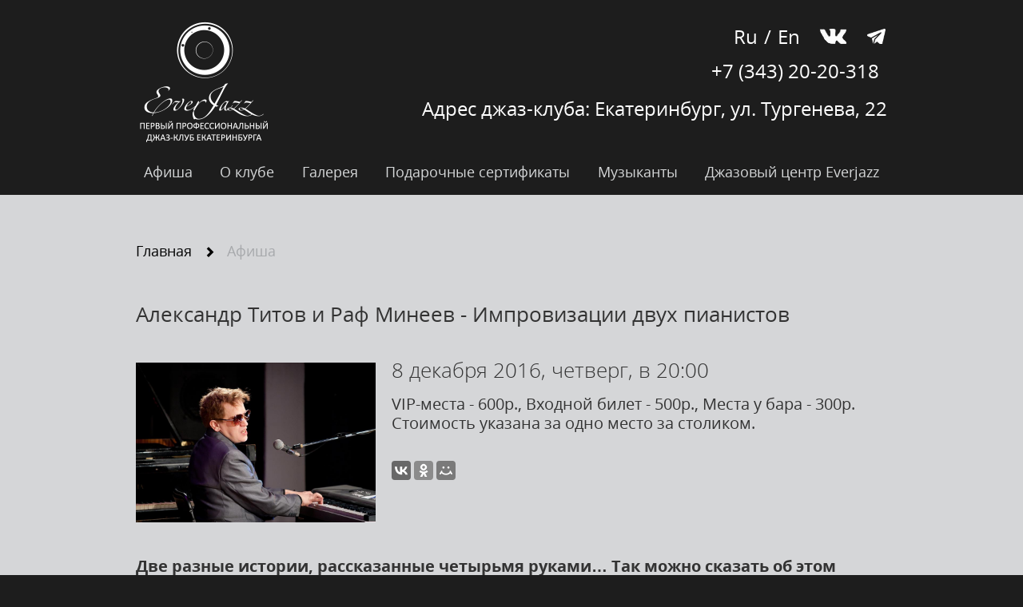

--- FILE ---
content_type: text/html; charset=utf-8
request_url: https://www.everjazz.ru/playbill/item/2842/
body_size: 15671
content:
<!doctype html>
<html lang="ru" prefix="og: http://ogp.me/ns#">
<head>
    <meta charset="UTF-8">
    <title>EverJazz - Александр Титов и Раф Минеев - Импровизации двух пианистов</title>

    <meta property="og:image" content="http://www.everjazz.ru/capsule/storage/files/dad/c5f/013/dadc5f01360fb0153c974e298dd782c4.jpg" />
    <meta property="og:description" content="Забронируйте или купите билеты на нашем сайте." />
    <meta property="og:title" content="Александр Титов и Раф Минеев - Импровизации двух пианистов" />

    <meta name='yandex-verification' content='498a1b458b85051f' />

    <link href="/capsule/assets/website/img/favicon.ico" rel="shortcut icon">

    <link rel="stylesheet" href="/capsule/assets/website/css/reset.css">

    <link rel="stylesheet" href="/capsule/assets/website/font/opensans.css">

    <link rel="stylesheet" href="/capsule/assets/website/bootstrap/css/bootstrap.min.css">

    <link rel="stylesheet" href="/capsule/assets/website/fancybox/source/jquery.fancybox.css">

    <link rel="stylesheet" href="/capsule/assets/website/bootstrap-datepicker/css/bootstrap-datepicker3.standalone.min.css">

    <link rel="stylesheet" href="/capsule/assets/website/soundmanager/bar-ui/css/bar-ui.css">

    <link rel="stylesheet" href="/capsule/assets/website/css/style.css?v=20250415001626">


    <script>
        var global_apl_ticket_form_data = [
    {
        "id": "8621",
        "name": "Ансамбль «Quattro in unico» с программой «Любовь. Петербург»",
        "price": [
            {
                "title": "Место за столиком напротив сцены",
                "value": "2000 ",
                "id": 1,
                "allow": "Y"
            },
            {
                "title": "Место за стандартным столиком",
                "value": "1800 ",
                "id": 2,
                "allow": "Y"
            },
            {
                "title": "Барная зона",
                "value": "1500 ",
                "id": 3,
                "allow": "N"
            }
        ],
        "timestamp": "1769781609",
        "text": "Место за столиком напротив сцены - 2000 р.<br>Место за стандартным столиком - 1800 р.<br>Барная зона - 1500 р."
    },
    {
        "id": "8622",
        "name": "ИВА НОВА – этно-экстрим, world music (Санкт-Петербург)",
        "price": [
            {
                "title": "Место за столиком напротив сцены",
                "value": "2000 ",
                "id": 1,
                "allow": "Y"
            },
            {
                "title": "Место за стандартным столиком",
                "value": "1800 ",
                "id": 2,
                "allow": "Y"
            },
            {
                "title": "Место за баром",
                "value": "1500 ",
                "id": 3,
                "allow": "N"
            }
        ],
        "timestamp": "1770483611",
        "text": "Место за столиком напротив сцены - 2000 р.<br>Место за стандартным столиком - 1800 р.<br>Место за баром - 1500 р."
    },
    {
        "id": "8651",
        "name": "ЙЕЛЬ – эклектичный джаз-хоп",
        "price": [
            {
                "title": "Место за столиком напротив сцены",
                "value": "2000 ",
                "id": 1,
                "allow": "Y"
            },
            {
                "title": "Место за стандартным столиком",
                "value": "1800 ",
                "id": 2,
                "allow": "Y"
            },
            {
                "title": "Место за баром",
                "value": "1500 ",
                "id": 3,
                "allow": "N"
            }
        ],
        "timestamp": "1770991211",
        "text": "Место за столиком напротив сцены - 2000 р.<br>Место за стандартным столиком - 1800 р.<br>Место за баром - 1500 р."
    },
    {
        "id": "8591",
        "name": "Irrationality – Трио Вадима Гладких",
        "price": [
            {
                "title": "Место за столиком напротив сцены",
                "value": "1200 ",
                "id": 1,
                "allow": "Y"
            },
            {
                "title": "Место за стандартным столиком",
                "value": "1200 ",
                "id": 2,
                "allow": "Y"
            },
            {
                "title": "Барная зона",
                "value": "1200 ",
                "id": 3,
                "allow": "N"
            }
        ],
        "timestamp": "1769608800",
        "text": "Место за столиком напротив сцены - 1200 р.<br>Место за стандартным столиком - 1200 р.<br>Барная зона - 1200 р."
    },
    {
        "id": "8602",
        "name": "Tribute to Rihanna – Соника (вокал, Санкт-Петербург) и резиденты EverJazz",
        "price": [
            {
                "title": "Место за столиком напротив сцены",
                "value": "1200 ",
                "id": 1,
                "allow": "Y"
            },
            {
                "title": "Место за стандартным столиком",
                "value": "1200 ",
                "id": 2,
                "allow": "Y"
            },
            {
                "title": "Барная зона",
                "value": "1200 ",
                "id": 3,
                "allow": "N"
            }
        ],
        "timestamp": "1769617800",
        "text": "Место за столиком напротив сцены - 1200 р.<br>Место за стандартным столиком - 1200 р.<br>Барная зона - 1200 р."
    },
    {
        "id": "8593",
        "name": "JAZZ BASS DAY – Фестиваль джазовых басистов",
        "price": [
            {
                "title": "Места напротив сцены",
                "value": "1400 ",
                "id": 1,
                "allow": "Y"
            },
            {
                "title": "Места за столиком",
                "value": "1200 ",
                "id": 2,
                "allow": "Y"
            },
            {
                "title": "Входной билет",
                "value": "1000 ",
                "id": 3,
                "allow": "N"
            }
        ],
        "timestamp": "1769698814",
        "text": "Места напротив сцены - 1400 р.<br>Места за столиком - 1200 р.<br>Входной билет - 1000 р."
    },
    {
        "id": "8594",
        "name": "Ансамбль «Quattro in unico» с программой «Любовь. Петербург»",
        "price": [
            {
                "title": "Место за столиком напротив сцены",
                "value": "2000 ",
                "id": 1,
                "allow": "Y"
            },
            {
                "title": "Место за стандартным столиком",
                "value": "1800 ",
                "id": 2,
                "allow": "Y"
            },
            {
                "title": "Барная зона",
                "value": "1500 ",
                "id": 3,
                "allow": "N"
            }
        ],
        "timestamp": "1769781609",
        "text": "Место за столиком напротив сцены - 2000 р.<br>Место за стандартным столиком - 1800 р.<br>Барная зона - 1500 р."
    },
    {
        "id": "8603",
        "name": "«Всё, везде и сразу» – Макс Юдин и резиденты EverJazz",
        "price": [
            {
                "title": "Место за столиком напротив сцены",
                "value": "1500 ",
                "id": 1,
                "allow": "Y"
            },
            {
                "title": "Место за стандартным столиком",
                "value": "1300 ",
                "id": 2,
                "allow": "Y"
            },
            {
                "title": "Барная зона",
                "value": "1100 ",
                "id": 3,
                "allow": "N"
            }
        ],
        "timestamp": "1769792452",
        "text": "Место за столиком напротив сцены - 1500 р.<br>Место за стандартным столиком - 1300 р.<br>Барная зона - 1100 р."
    },
    {
        "id": "8577",
        "name": "Джаз, проверенный временем: певица Нина Симон – Елизавета Дюдяева и ROLI band",
        "price": [
            {
                "title": "Место за столиком напротив сцены",
                "value": "1400 ",
                "id": 1,
                "allow": "Y"
            },
            {
                "title": "Место за стандартным столиком",
                "value": "1200 ",
                "id": 2,
                "allow": "Y"
            },
            {
                "title": "Места за баром",
                "value": "1000 ",
                "id": 3,
                "allow": "N"
            }
        ],
        "timestamp": "1769868020",
        "text": "Место за столиком напротив сцены - 1400 р.<br>Место за стандартным столиком - 1200 р.<br>Места за баром - 1000 р."
    },
    {
        "id": "8592",
        "name": "«Bob & The Monsters» – Блюз-рок и рок-н-ролл",
        "price": [
            {
                "title": "Места напротив сцены",
                "value": "1500 ",
                "id": 1,
                "allow": "Y"
            },
            {
                "title": "Места за столиком",
                "value": "1300 ",
                "id": 2,
                "allow": "Y"
            },
            {
                "title": "Места за баром",
                "value": "1100 ",
                "id": 3,
                "allow": "N"
            }
        ],
        "timestamp": "1769878845",
        "text": "Места напротив сцены - 1500 р.<br>Места за столиком - 1300 р.<br>Места за баром - 1100 р."
    },
    {
        "id": "8614",
        "name": "EVERJAZZ.Дети – «Зимняя сказка». Юные джазмены и резиденты EverJazz",
        "price": [
            {
                "title": "Места за столиком (без скидок по возрасту)",
                "value": "700 ",
                "id": 1,
                "allow": "Y"
            },
            {
                "title": "Места у бара (без скидок по возрасту)",
                "value": "700 ",
                "id": 2,
                "allow": "N"
            }
        ],
        "timestamp": "1769936439",
        "text": "Места за столиком (без скидок по возрасту) - 700 р.<br>Места у бара (без скидок по возрасту) - 700 р."
    },
    {
        "id": "8647",
        "name": "Посвящение Фрэнку Синатре – Дмитрий Матушкин и резиденты EverJazz",
        "price": [
            {
                "title": "Место за столиком напротив сцены",
                "value": "1600 ",
                "id": 1,
                "allow": "Y"
            },
            {
                "title": "Место за стандартным столиком",
                "value": "1400 ",
                "id": 2,
                "allow": "Y"
            },
            {
                "title": "Барная зона",
                "value": "1200 ",
                "id": 3,
                "allow": "N"
            }
        ],
        "timestamp": "1769954425",
        "text": "Место за столиком напротив сцены - 1600 р.<br>Место за стандартным столиком - 1400 р.<br>Барная зона - 1200 р."
    },
    {
        "id": "8605",
        "name": "«My favourite things» – Трио Дарьи Уфимцевой",
        "price": [
            {
                "title": "Место за столиком напротив сцены",
                "value": "1200 ",
                "id": 1,
                "allow": "Y"
            },
            {
                "title": "Место за стандартным столиком",
                "value": "1200 ",
                "id": 2,
                "allow": "Y"
            },
            {
                "title": "Барная зона",
                "value": "1200 ",
                "id": 3,
                "allow": "N"
            }
        ],
        "timestamp": "1770127236",
        "text": "Место за столиком напротив сцены - 1200 р.<br>Место за стандартным столиком - 1200 р.<br>Барная зона - 1200 р."
    },
    {
        "id": "8652",
        "name": "В ритмах Сан-Паулу – Григорий Дягин (саксофон) и Сергей Чашкин (гитара)",
        "price": [
            {
                "title": "Места напротив сцены",
                "value": "1200 ",
                "id": 1,
                "allow": "Y"
            },
            {
                "title": "Места за стандартным столиком",
                "value": "1200 ",
                "id": 2,
                "allow": "Y"
            },
            {
                "title": "Места за баром",
                "value": "1200 ",
                "id": 3,
                "allow": "N"
            }
        ],
        "timestamp": "1770136237",
        "text": "Места напротив сцены - 1200 р.<br>Места за стандартным столиком - 1200 р.<br>Места за баром - 1200 р."
    },
    {
        "id": "8611",
        "name": "Трио «PROVANS» с авторской программой «Своё»",
        "price": [
            {
                "title": "Место за столиком напротив сцены",
                "value": "1200 ",
                "id": 1,
                "allow": "Y"
            },
            {
                "title": "Место за стандартным столиком",
                "value": "1200 ",
                "id": 2,
                "allow": "Y"
            },
            {
                "title": "Барная зона",
                "value": "1200 ",
                "id": 3,
                "allow": "N"
            }
        ],
        "timestamp": "1770217237",
        "text": "Место за столиком напротив сцены - 1200 р.<br>Место за стандартным столиком - 1200 р.<br>Барная зона - 1200 р."
    },
    {
        "id": "8616",
        "name": "Этно-джаз – Таль Бабицкий (рояль, Израиль) и резиденты EverJazz",
        "price": [
            {
                "title": "Место за столиком напротив сцены",
                "value": "1400 ",
                "id": 1,
                "allow": "Y"
            },
            {
                "title": "Место за стандартным столиком",
                "value": "1200 ",
                "id": 2,
                "allow": "Y"
            },
            {
                "title": "Барная зона",
                "value": "1000 ",
                "id": 3,
                "allow": "N"
            }
        ],
        "timestamp": "1770386425",
        "text": "Место за столиком напротив сцены - 1400 р.<br>Место за стандартным столиком - 1200 р.<br>Барная зона - 1000 р."
    },
    {
        "id": "8606",
        "name": "Традиционный джаз Нового Орлеана – Kickin' Jass Orchestra",
        "price": [
            {
                "title": "Место за столиком напротив сцены",
                "value": "1500 ",
                "id": 1,
                "allow": "Y"
            },
            {
                "title": "Место за стандартным столиком",
                "value": "1300 ",
                "id": 2,
                "allow": "Y"
            },
            {
                "title": "Места за баром ",
                "value": "1100 ",
                "id": 3,
                "allow": "N"
            }
        ],
        "timestamp": "1770397243",
        "text": "Место за столиком напротив сцены - 1500 р.<br>Место за стандартным столиком - 1300 р.<br>Места за баром  - 1100 р."
    },
    {
        "id": "8601",
        "name": "Посвящение пианисту Чику Кориа – Раф Минеев, Трио А. Титова и И. Паращук",
        "price": [
            {
                "title": "Место за столиком напротив сцены",
                "value": "1400 ",
                "id": 1,
                "allow": "Y"
            },
            {
                "title": "Место за стандартным столиком",
                "value": "1200 ",
                "id": 2,
                "allow": "Y"
            },
            {
                "title": "Барная зона",
                "value": "1000 ",
                "id": 3,
                "allow": "N"
            }
        ],
        "timestamp": "1770472801",
        "text": "Место за столиком напротив сцены - 1400 р.<br>Место за стандартным столиком - 1200 р.<br>Барная зона - 1000 р."
    },
    {
        "id": "8607",
        "name": "ИВА НОВА – этно-экстрим, world music (Санкт-Петербург)",
        "price": [
            {
                "title": "Место за столиком напротив сцены",
                "value": "2000 ",
                "id": 1,
                "allow": "Y"
            },
            {
                "title": "Место за стандартным столиком",
                "value": "1800 ",
                "id": 2,
                "allow": "Y"
            },
            {
                "title": "Место за баром",
                "value": "1500 ",
                "id": 3,
                "allow": "N"
            }
        ],
        "timestamp": "1770483611",
        "text": "Место за столиком напротив сцены - 2000 р.<br>Место за стандартным столиком - 1800 р.<br>Место за баром - 1500 р."
    },
    {
        "id": "8642",
        "name": "NUGGERS – Акустический брасс и фанк",
        "price": [
            {
                "title": "Место за столиком напротив сцены",
                "value": "1500 ",
                "id": 1,
                "allow": "Y"
            },
            {
                "title": "Место за стандартным столиком",
                "value": "1300 ",
                "id": 2,
                "allow": "Y"
            },
            {
                "title": "Барная зона",
                "value": "1100 ",
                "id": 3,
                "allow": "N"
            }
        ],
        "timestamp": "1770555625",
        "text": "Место за столиком напротив сцены - 1500 р.<br>Место за стандартным столиком - 1300 р.<br>Барная зона - 1100 р."
    },
    {
        "id": "8643",
        "name": "Вася Беля и Rambling hearts – Акустический рок",
        "price": [
            {
                "title": "Места напротив сцены",
                "value": "1500 ",
                "id": 1,
                "allow": "Y"
            },
            {
                "title": "Места за стандартным столиком",
                "value": "1300 ",
                "id": 2,
                "allow": "Y"
            },
            {
                "title": "Места за баром",
                "value": "1100 ",
                "id": 3,
                "allow": "N"
            }
        ],
        "timestamp": "1770566437",
        "text": "Места напротив сцены - 1500 р.<br>Места за стандартным столиком - 1300 р.<br>Места за баром - 1100 р."
    },
    {
        "id": "8641",
        "name": "Дуэт «La Caffee» – Romantic collection",
        "price": [
            {
                "title": "Место за столиком напротив сцены",
                "value": "1200 ",
                "id": 1,
                "allow": "Y"
            },
            {
                "title": "Место за стандартным столиком",
                "value": "1200 ",
                "id": 2,
                "allow": "Y"
            },
            {
                "title": "Барная зона",
                "value": "1200 ",
                "id": 3,
                "allow": "N"
            }
        ],
        "timestamp": "1770732036",
        "text": "Место за столиком напротив сцены - 1200 р.<br>Место за стандартным столиком - 1200 р.<br>Барная зона - 1200 р."
    },
    {
        "id": "8640",
        "name": "Популярный джаз – Ирина Макарова (вокал) и Платон Газелериди (рояль)",
        "price": [
            {
                "title": "Места напротив сцены",
                "value": "1200 ",
                "id": 1,
                "allow": "Y"
            },
            {
                "title": "Места за стандартным столиком",
                "value": "1200 ",
                "id": 2,
                "allow": "Y"
            },
            {
                "title": "Места за баром",
                "value": "1200 ",
                "id": 3,
                "allow": "N"
            }
        ],
        "timestamp": "1770741037",
        "text": "Места напротив сцены - 1200 р.<br>Места за стандартным столиком - 1200 р.<br>Места за баром - 1200 р."
    },
    {
        "id": "8639",
        "name": "Известные поп- и соул-хиты – Юлия Дьячковская (вокал) и Антон Ильенков (гитара)",
        "price": [
            {
                "title": "Место за столиком напротив сцены",
                "value": "1200 ",
                "id": 1,
                "allow": "Y"
            },
            {
                "title": "Место за стандартным столиком",
                "value": "1200 ",
                "id": 2,
                "allow": "Y"
            },
            {
                "title": "Барная зона",
                "value": "1200 ",
                "id": 3,
                "allow": "N"
            }
        ],
        "timestamp": "1770818454",
        "text": "Место за столиком напротив сцены - 1200 р.<br>Место за стандартным столиком - 1200 р.<br>Барная зона - 1200 р."
    },
    {
        "id": "8628",
        "name": "«Favourite jazz» – Григорий Дягин (саксофон) и Платон Газелериди (рояль)",
        "price": [
            {
                "title": "Места напротив сцены",
                "value": "1200 ",
                "id": 1,
                "allow": "Y"
            },
            {
                "title": "Места за стандартным столиком",
                "value": "1200 ",
                "id": 2,
                "allow": "Y"
            },
            {
                "title": "Места за баром",
                "value": "1200 ",
                "id": 3,
                "allow": "N"
            }
        ],
        "timestamp": "1770827437",
        "text": "Места напротив сцены - 1200 р.<br>Места за стандартным столиком - 1200 р.<br>Места за баром - 1200 р."
    },
    {
        "id": "8638",
        "name": "Квартет Романа Кирьянова с джаз-фьюжн программой «Question and Answer»",
        "price": [
            {
                "title": "Место за столиком напротив сцены",
                "value": "1400 ",
                "id": 1,
                "allow": "Y"
            },
            {
                "title": "Место за стандартным столиком",
                "value": "1200 ",
                "id": 2,
                "allow": "Y"
            },
            {
                "title": "Барная зона",
                "value": "1000 ",
                "id": 3,
                "allow": "N"
            }
        ],
        "timestamp": "1770908400",
        "text": "Место за столиком напротив сцены - 1400 р.<br>Место за стандартным столиком - 1200 р.<br>Барная зона - 1000 р."
    },
    {
        "id": "8650",
        "name": "ЙЕЛЬ – эклектичный джаз-хоп",
        "price": [
            {
                "title": "Место за столиком напротив сцены",
                "value": "2000 ",
                "id": 1,
                "allow": "Y"
            },
            {
                "title": "Место за стандартным столиком",
                "value": "1800 ",
                "id": 2,
                "allow": "Y"
            },
            {
                "title": "Место за баром",
                "value": "1500 ",
                "id": 3,
                "allow": "N"
            }
        ],
        "timestamp": "1770991211",
        "text": "Место за столиком напротив сцены - 2000 р.<br>Место за стандартным столиком - 1800 р.<br>Место за баром - 1500 р."
    },
    {
        "id": "8623",
        "name": "Блюз-рок – Blues Doctors",
        "price": [
            {
                "title": "Места за столиком напротив сцены",
                "value": "1600 ",
                "id": 1,
                "allow": "Y"
            },
            {
                "title": "Места за стандартным столиком",
                "value": "1400 ",
                "id": 2,
                "allow": "Y"
            },
            {
                "title": "Барная зона",
                "value": "1200 ",
                "id": 3,
                "allow": "N"
            }
        ],
        "timestamp": "1771002025",
        "text": "Места за столиком напротив сцены - 1600 р.<br>Места за стандартным столиком - 1400 р.<br>Барная зона - 1200 р."
    },
    {
        "id": "8624",
        "name": "Посвящение саксофонисту Kenny G – Квартет Владислава Талабуева",
        "price": [
            {
                "title": "Место за столиком напротив сцены",
                "value": "1600 ",
                "id": 1,
                "allow": "Y"
            },
            {
                "title": "Место за стандартным столиком",
                "value": "1400 ",
                "id": 2,
                "allow": "Y"
            },
            {
                "title": "Барная зона",
                "value": "1200 ",
                "id": 3,
                "allow": "N"
            }
        ],
        "timestamp": "1771077620",
        "text": "Место за столиком напротив сцены - 1600 р.<br>Место за стандартным столиком - 1400 р.<br>Барная зона - 1200 р."
    },
    {
        "id": "8646",
        "name": "Посвящение Луи Армстронгу – Квартет Сергея Проня и Анастасия Гаева (вокал)",
        "price": [
            {
                "title": "Место за столиком напротив сцены",
                "value": "1600 ",
                "id": 1,
                "allow": "Y"
            },
            {
                "title": "Место за стандартным столиком",
                "value": "1400 ",
                "id": 2,
                "allow": "Y"
            },
            {
                "title": "Барная зона",
                "value": "1200 ",
                "id": 3,
                "allow": "N"
            }
        ],
        "timestamp": "1771088432",
        "text": "Место за столиком напротив сцены - 1600 р.<br>Место за стандартным столиком - 1400 р.<br>Барная зона - 1200 р."
    },
    {
        "id": "8617",
        "name": "Афро-соул, госпел и world music – Liza Lianga (Кения) и Квартет Максима Горбунова",
        "price": [
            {
                "title": "Место за столиком напротив сцены",
                "value": "3500 ",
                "id": 1,
                "allow": "Y"
            },
            {
                "title": "Место за стандартным столиком",
                "value": "3200 ",
                "id": 2,
                "allow": "Y"
            },
            {
                "title": "Место за боковым столиком",
                "value": "2800 ",
                "id": 3,
                "allow": "Y"
            },
            {
                "title": "Места за баром и столиками с огранич. видимостью",
                "value": "2300 ",
                "id": 4,
                "allow": "N"
            }
        ],
        "timestamp": "1771164009",
        "text": "Место за столиком напротив сцены - 3500 р.<br>Место за стандартным столиком - 3200 р.<br>Место за боковым столиком - 2800 р.<br>Места за баром и столиками с огранич. видимостью - 2300 р."
    },
    {
        "id": "8612",
        "name": "«Киноджаз» – Немое кино и живая музыка",
        "price": [
            {
                "title": "Место за столиком напротив сцены",
                "value": "700 ",
                "id": 1,
                "allow": "Y"
            },
            {
                "title": "Место за стандартным столиком",
                "value": "700 ",
                "id": 2,
                "allow": "Y"
            },
            {
                "title": "Барная зона",
                "value": "700 ",
                "id": 3,
                "allow": "N"
            }
        ],
        "timestamp": "1771336800",
        "text": "Место за столиком напротив сцены - 700 р.<br>Место за стандартным столиком - 700 р.<br>Барная зона - 700 р."
    },
    {
        "id": "8613",
        "name": "«Киноджаз» – Немое кино и живая музыка",
        "price": [
            {
                "title": "Место за столиком напротив сцены",
                "value": "700 ",
                "id": 1,
                "allow": "Y"
            },
            {
                "title": "Место за стандартным столиком",
                "value": "700 ",
                "id": 2,
                "allow": "Y"
            },
            {
                "title": "Барная зона",
                "value": "700 ",
                "id": 3,
                "allow": "N"
            }
        ],
        "timestamp": "1771344000",
        "text": "Место за столиком напротив сцены - 700 р.<br>Место за стандартным столиком - 700 р.<br>Барная зона - 700 р."
    },
    {
        "id": "8633",
        "name": "Tribute Billie Eilish – Мария Козлачкова (вокал) и Александр Томилин (гитара)",
        "price": [
            {
                "title": "Места напротив сцены",
                "value": "1200 ",
                "id": 1,
                "allow": "Y"
            },
            {
                "title": "Места за столиком",
                "value": "1200 ",
                "id": 2,
                "allow": "Y"
            },
            {
                "title": "Места за баром",
                "value": "1200 ",
                "id": 3,
                "allow": "N"
            }
        ],
        "timestamp": "1771426856",
        "text": "Места напротив сцены - 1200 р.<br>Места за столиком - 1200 р.<br>Места за баром - 1200 р."
    },
    {
        "id": "8625",
        "name": "Dan Barnett (тромбон, вокал, Австралия) и Трио Дмитрия Сабурова (Москва)",
        "price": [
            {
                "title": "Место за столиком напротив сцены",
                "value": "3000 ",
                "id": 1,
                "allow": "Y"
            },
            {
                "title": "Место за стандартным столиком",
                "value": "2800 ",
                "id": 2,
                "allow": "Y"
            },
            {
                "title": "Место за боковым столиком",
                "value": "2500 ",
                "id": 3,
                "allow": "Y"
            },
            {
                "title": "Место за баром и столиками с огранич. видимостью",
                "value": "2000 ",
                "id": 4,
                "allow": "N"
            }
        ],
        "timestamp": "1771596017",
        "text": "Место за столиком напротив сцены - 3000 р.<br>Место за стандартным столиком - 2800 р.<br>Место за боковым столиком - 2500 р.<br>Место за баром и столиками с огранич. видимостью - 2000 р."
    },
    {
        "id": "8630",
        "name": "Посвящение трубачу Майлзу Дэвису – Квартет Сергея Проня",
        "price": [
            {
                "title": "Места напротив сцены",
                "value": "1500 ",
                "id": 1,
                "allow": "Y"
            },
            {
                "title": "Места за столиком",
                "value": "1300 ",
                "id": 2,
                "allow": "Y"
            },
            {
                "title": "Места за баром",
                "value": "1100 ",
                "id": 3,
                "allow": "N"
            }
        ],
        "timestamp": "1771682425",
        "text": "Места напротив сцены - 1500 р.<br>Места за столиком - 1300 р.<br>Места за баром - 1100 р."
    },
    {
        "id": "8649",
        "name": "Группа «Funk Power»: Studio 54",
        "price": [
            {
                "title": "Билет за столиком напротив сцены",
                "value": "1600 ",
                "id": 1,
                "allow": "Y"
            },
            {
                "title": "Билет за стандартным столиком",
                "value": "1400 ",
                "id": 2,
                "allow": "Y"
            },
            {
                "title": "Места за баром",
                "value": "1200 ",
                "id": 3,
                "allow": "N"
            }
        ],
        "timestamp": "1771693228",
        "text": "Билет за столиком напротив сцены - 1600 р.<br>Билет за стандартным столиком - 1400 р.<br>Места за баром - 1200 р."
    },
    {
        "id": "8635",
        "name": "EVERJAZZ.Дети – «Метаморфозы». Юные джазмены и резиденты EverJazz",
        "price": [
            {
                "title": "Место за столиком напротив сцены",
                "value": "700 ",
                "id": 1,
                "allow": "Y"
            },
            {
                "title": "Место за стандартным столиком",
                "value": "700 ",
                "id": 2,
                "allow": "Y"
            },
            {
                "title": "Входной билет без места",
                "value": "700 ",
                "id": 3,
                "allow": "N"
            }
        ],
        "timestamp": "1771750841",
        "text": "Место за столиком напротив сцены - 700 р.<br>Место за стандартным столиком - 700 р.<br>Входной билет без места - 700 р."
    },
    {
        "id": "8634",
        "name": "Блюзовый джем с Blues Doctors",
        "price": [
            {
                "title": "Место за столиком напротив сцены",
                "value": "1600 ",
                "id": 1,
                "allow": "Y"
            },
            {
                "title": "Места за столиком",
                "value": "1400 ",
                "id": 2,
                "allow": "Y"
            },
            {
                "title": "Барная зона",
                "value": "1200 ",
                "id": 3,
                "allow": "N"
            }
        ],
        "timestamp": "1771768805",
        "text": "Место за столиком напротив сцены - 1600 р.<br>Места за столиком - 1400 р.<br>Барная зона - 1200 р."
    },
    {
        "id": "8636",
        "name": "Традиционный джаз Нового Орлеана – Kickin' Jass Orchestra",
        "price": [
            {
                "title": "Место за столиком напротив сцены",
                "value": "1500 ",
                "id": 1,
                "allow": "Y"
            },
            {
                "title": "Место за стандартным столиком",
                "value": "1300 ",
                "id": 2,
                "allow": "Y"
            },
            {
                "title": "Места за баром ",
                "value": "1100 ",
                "id": 3,
                "allow": "N"
            }
        ],
        "timestamp": "1771862443",
        "text": "Место за столиком напротив сцены - 1500 р.<br>Место за стандартным столиком - 1300 р.<br>Места за баром  - 1100 р."
    },
    {
        "id": "8629",
        "name": "Мелодии любви – Владислав Талабуев (саксофон) и Вячеслав Жижилев (фортепиано)",
        "price": [
            {
                "title": "Места за столиком напротив сцены",
                "value": "1200 ",
                "id": 1,
                "allow": "Y"
            },
            {
                "title": "Места за стандартным столиком",
                "value": "1200 ",
                "id": 2,
                "allow": "Y"
            },
            {
                "title": "Места за баром",
                "value": "1200 ",
                "id": 3,
                "allow": "N"
            }
        ],
        "timestamp": "1771941636",
        "text": "Места за столиком напротив сцены - 1200 р.<br>Места за стандартным столиком - 1200 р.<br>Места за баром - 1200 р."
    },
    {
        "id": "8631",
        "name": "Jazz Meditation – Трио Анны Рогозиной",
        "price": [
            {
                "title": "Место за столиком напротив сцены",
                "value": "1200 ",
                "id": 1,
                "allow": "Y"
            },
            {
                "title": "Место за стандартным столиком",
                "value": "1200 ",
                "id": 2,
                "allow": "Y"
            },
            {
                "title": "Барная зона",
                "value": "1200 ",
                "id": 3,
                "allow": "N"
            }
        ],
        "timestamp": "1772028009",
        "text": "Место за столиком напротив сцены - 1200 р.<br>Место за стандартным столиком - 1200 р.<br>Барная зона - 1200 р."
    },
    {
        "id": "8632",
        "name": "Вася Беля и Кирилл Терентьев – Акустический блюз-рок",
        "price": [
            {
                "title": "Места напротив сцены",
                "value": "1200 ",
                "id": 1,
                "allow": "Y"
            },
            {
                "title": "Места за стандартным столиком",
                "value": "1200 ",
                "id": 2,
                "allow": "Y"
            },
            {
                "title": "Места за баром",
                "value": "1200 ",
                "id": 3,
                "allow": "N"
            }
        ],
        "timestamp": "1772037037",
        "text": "Места напротив сцены - 1200 р.<br>Места за стандартным столиком - 1200 р.<br>Места за баром - 1200 р."
    }
];
    </script>

    <script src="/capsule/assets/website/js/jquery-2.2.0.min.js"></script>

    <script src="/capsule/assets/website/fancybox/lib/jquery.mousewheel-3.0.6.pack.js"></script>

    <script src="/capsule/assets/website/fancybox/source/jquery.fancybox.pack.js"></script>

    <script src="/capsule/assets/website/bootstrap/js/bootstrap.min.js"></script>

    <script src="/capsule/assets/website/bootstrap-datepicker/js/bootstrap-datepicker.min.js"></script>
    <script src="/capsule/assets/website/bootstrap-datepicker/locales/bootstrap-datepicker.ru.min.js"></script>

    <script src="/capsule/assets/website/soundmanager/script/soundmanager2-jsmin.js"></script>
    <script src="/capsule/assets/website/soundmanager/bar-ui/script/bar-ui.js"></script>

    <script src="https://widget.cloudpayments.ru/bundles/cloudpayments"></script>

    <script src="/capsule/assets/website/js/js.js?v=20250415001630"></script>

    <!-- Top.Mail.Ru counter -->
    <script type="text/javascript">
        var _tmr = window._tmr || (window._tmr = []);
        _tmr.push({id: "3391028", type: "pageView", start: (new Date()).getTime()});
        (function (d, w, id) {
            if (d.getElementById(id)) return;
            var ts = d.createElement("script"); ts.type = "text/javascript"; ts.async = true; ts.id = id;
            ts.src = "https://top-fwz1.mail.ru/js/code.js";
            var f = function () {var s = d.getElementsByTagName("script")[0]; s.parentNode.insertBefore(ts, s);};
            if (w.opera == "[object Opera]") { d.addEventListener("DOMContentLoaded", f, false); } else { f(); }
        })(document, window, "tmr-code");
    </script>
    <noscript><div><img src="https://top-fwz1.mail.ru/counter?id=3391028;js=na" style="position:absolute;left:-9999px;" alt="Top.Mail.Ru" /></div></noscript>
    <!-- /Top.Mail.Ru counter -->


    <!-- Facebook Pixel Code -->
    <script>
        !function(f,b,e,v,n,t,s){if(f.fbq)return;n=f.fbq=function(){n.callMethod?
            n.callMethod.apply(n,arguments):n.queue.push(arguments)};if(!f._fbq)f._fbq=n;
            n.push=n;n.loaded=!0;n.version='2.0';n.queue=[];t=b.createElement(e);t.async=!0;
            t.src=v;s=b.getElementsByTagName(e)[0];s.parentNode.insertBefore(t,s)}(window,
            document,'script','https://connect.facebook.net/en_US/fbevents.js');
        fbq('init', '1065280970186447'); // Insert your pixel ID here.
        fbq('track', 'PageView');
    </script>
    <noscript><img height="1" width="1" style="display:none"
                   src="https://www.facebook.com/tr?id=1065280970186447&ev=PageView&noscript=1"
        /></noscript>
    <!-- DO NOT MODIFY -->
    <!-- End Facebook Pixel Code -->


    <!-- VK Pixel Code -->
    <script type="text/javascript">(window.Image ? (new Image()) : document.createElement('img')).src = 'https://vk.com/rtrg?p=VK-RTRG-129131-gBP07';</script>
    <!-- DO NOT MODIFY -->
    <!-- End VK Pixel Code -->

    <!-- new vk code 20240221105226 -->
    <script type="text/javascript">!function(){var t=document.createElement("script");t.type="text/javascript",t.async=!0,t.src='https://vk.com/js/api/openapi.js?169',t.onload=function(){VK.Retargeting.Init("VK-RTRG-1852489-gVTtB"),VK.Retargeting.Hit()},document.head.appendChild(t)}();</script><noscript><img src="https://vk.com/rtrg?p=VK-RTRG-1852489-gVTtB" style="position:fixed; left:-999px;" alt=""/></noscript>
    <!-- end of new vk code 20240221105229 -->

    <!-- Google Tag Manager -->
    <script>(function(w,d,s,l,i){w[l]=w[l]||[];w[l].push({'gtm.start':
                new Date().getTime(),event:'gtm.js'});var f=d.getElementsByTagName(s)[0],
            j=d.createElement(s),dl=l!='dataLayer'?'&l='+l:'';j.async=true;j.src=
            'https://www.googletagmanager.com/gtm.js?id='+i+dl;f.parentNode.insertBefore(j,f);
        })(window,document,'script','dataLayer','GTM-TR3XD5RC');</script>
    <!-- End Google Tag Manager -->
</head>
<body>
<!-- Google Tag Manager (noscript) -->
<noscript><iframe src="https://www.googletagmanager.com/ns.html?id=GTM-TR3XD5RC"
                  height="0" width="0" style="display:none;visibility:hidden"></iframe></noscript>
<!-- End Google Tag Manager (noscript) -->
<div id="apl-page-wrapper">
    <div id="apl-page">
        <div id="apl-header-place">
            <div id="apl-header">
                <div class="apl-logo">
                    <a href="/"><img src="/capsule/assets/website/img/logo.png" alt="everjazz logo"></a>
                </div>
                <div class="apl-phone-email">
                    <a href="tel:+73432020318"
                       class="apl-phone">+7 (343) 20-20-318</a>
                                    </div>
                <div class="apl-social">
                                        <a rel="nofollow" target="_blank" href="https://t.me/Jazz_Club_EverJazz"><img src="/capsule/assets/website/img/telegram33.png" alt=""></a>
                    <a rel="nofollow" target="_blank" href="https://vk.com/everjazz"><img src="/capsule/assets/website/img/vk.png" alt=""></a>
                </div>
                                <div class="apl-lang-switch">
                                            <span>Ru</span> / <a href="/english/">En</a>
                                    </div>
                <div class="apl-address-text">
                    Адрес джаз-клуба: Екатеринбург, ул. Тургенева, 22
                </div>
                                

<div class="apl-main-menu" id="apl-main-menu">
    <div class="apl-puncts">
        <div class="apl-punct">
            <a href="/#playbill">Афиша</a>
            <div class="apl-subpuncts">
                            </div>
        </div>
        <div class="apl-punct">
            <span>О клубе</span>
            <div class="apl-subpuncts">
                                                            <div class="apl-subpunct">
                            <a href="http://www.everjazz.ru/schema/">Схема зала</a>
                        </div>
                                            <div class="apl-subpunct">
                            <a href="/menu/">Меню</a>
                        </div>
                                            <div class="apl-subpunct">
                            <a href="http://www.everjazz.ru/pravila_prodaji/">Правила продажи и возврата билетов</a>
                        </div>
                                            <div class="apl-subpunct">
                            <a href="/about/">Об EverJazz</a>
                        </div>
                                            <div class="apl-subpunct">
                            <a rel="nofollow" href="https://umnayasreda.tilda.ws/ejhistory">История Джаз-клуба EverJazz</a>
                        </div>
                                            <div class="apl-subpunct">
                            <a href="/press/">Сми о нас</a>
                        </div>
                                            <div class="apl-subpunct">
                            <a href="/contact/">Контакты</a>
                        </div>
                                            <div class="apl-subpunct">
                            <a href="/english/">English Version</a>
                        </div>
                                                </div>
        </div>
        <div class="apl-punct">
            <span>Галерея</span>
            <div class="apl-subpuncts">
                                                            <div class="apl-subpunct">
                            <a href="/lifeIsJazz/">Диалоги</a>
                        </div>
                                            <div class="apl-subpunct">
                            <a href="/umnaya_sreda/">Умная среда</a>
                        </div>
                                            <div class="apl-subpunct">
                            <a href="/podcast/">Подкаст EverJazz</a>
                        </div>
                                            <div class="apl-subpunct">
                            <a href="/photo/">Фото</a>
                        </div>
                                            <div class="apl-subpunct">
                            <a href="/video/">Видео</a>
                        </div>
                                            <div class="apl-subpunct">
                            <a href="/audio/">Аудио</a>
                        </div>
                                                </div>
        </div>
        <div class="apl-punct">
                                                <a href="/playbill/item/5852/?utm_source=everjazz_ru&utm_medium=banner&utm_campaign=sertificate">Подарочные сертификаты</a>
                    </div>
        <div class="apl-punct">
            <span>Музыканты</span>
            <div class="apl-subpuncts">
                                                            <div class="apl-subpunct">
                            <a href="/resident/">Резиденты</a>
                        </div>
                                            <div class="apl-subpunct">
                            <a href="/they_played_here/">Они играли у нас</a>
                        </div>
                                            <div class="apl-subpunct">
                            <a href="/world/">Джаз по всему миру</a>
                        </div>
                                                </div>
        </div>
        <div class="apl-punct">
            <span>Джазовый центр Everjazz</span>
            <div class="apl-subpuncts">
                                                            <div class="apl-subpunct">
                            <a rel="nofollow" href="https://ejazzfest.ru/">Международный джазовый open-air EverJazz</a>
                        </div>
                                            <div class="apl-subpunct">
                            <a rel="nofollow" href="http://uralterrajazz.ru/">Фестиваль UralTerraJazz</a>
                        </div>
                                            <div class="apl-subpunct">
                            <a rel="nofollow" href="https://jewishfestival.ru/">Фестиваль современной еврейской культуры</a>
                        </div>
                                            <div class="apl-subpunct">
                            <a href="http://www.everjazz.ru/everjazz_deti/">Проект "EVERJAZZ. ДЕТИ"</a>
                        </div>
                                            <div class="apl-subpunct">
                            <a rel="nofollow" href="https://jazzcontest.ru/">Конкурс авторского джаза EverJazz</a>
                        </div>
                                            <div class="apl-subpunct">
                            <a href="http://www.everjazz.ru/kinojazz/">Фестиваль таперов «Немое кино – живая музыка»</a>
                        </div>
                                            <div class="apl-subpunct">
                            <a href="/listen-to-jazz/">Слушать про джаз</a>
                        </div>
                                                </div>
        </div>
    </div>
</div>
            </div>
        </div>
        <div class="apl-playbill-item-place">
    <div class="apl-playbill-item">
        <div class="apl-breadcrumbs">
            <a href="/">Главная</a>
            <span class="glyphicon glyphicon-chevron-right" aria-hidden="true"></span>
            <span>Афиша</span>
        </div>
        <div class="apl-playbill-item-header">
            Александр Титов и Раф Минеев - Импровизации двух пианистов        </div>
        <div class="apl-playbill-item-cols">
            <div class="apl-playbill-item-left-col">
                                    <img class="apl-playbill-item-image" src="/capsule/storage/files/dad/c5f/013/dadc5f01360fb0153c974e298dd782c4.jpg" alt="Александр Титов и Раф Минеев - Импровизации двух пианистов" align="left">
                            </div>
            <div class="apl-playbill-item-right-col">
                <div class="apl-playbill-item-datetime">
                                        8 декабря 2016, четверг, в 20:00                                    </div>
                                <div class="apl-playbill-item-price">
                    <span>VIP-места - 600р.</span>, <span>Входной билет - 500р.</span>, <span>Места у бара - 300р.</span>                    <p>Стоимость указана за одно место за столиком.</p>
                </div>
                                                <div class="apl-any-item-share">
                    <script type="text/javascript" src="//yastatic.net/es5-shims/0.0.2/es5-shims.min.js" charset="utf-8"></script>
                    <script type="text/javascript" src="//yastatic.net/share2/share.js" charset="utf-8"></script>
                    <div class="ya-share2" data-services="vkontakte,odnoklassniki,moimir" data-counter=""></div>
                </div>
            </div>
        </div>
        <div class="apl-playbill-item-text">
            <p><strong>Две разные истории, рассказанные четырьмя руками&hellip; Так можно сказать об этом концерте, пропустить который нельзя: двое известнейших пианистов ищут совместные пути импровизации на глазах у зрителей, создавая восхитительную, неповторимую, существующую только здесь и сейчас музыку. Слезы и радость, гнев и умиротворение, &nbsp;тоска и счастье, счастье и страдания &ndash; абсолютно всё вы сможете уловить, слыша совместную игру Рафа Минеева и Александра Титова.</strong></p>

<p>Рафил Минеев &ndash; это гений в прямом смысле слова. Вокалист, пианист, прекрасно играет на баяне, обладает превосходной техникой, абсолютным музыкальным слухом и чувством ритма. Он способен воспроизвести композицию любой сложности, прослушав её всего один-два раза. Само по себе уникально то, что музыкант Рафил Минеев незрячий. С помощью фортепиано, баяна или собственного голоса Рафил общается, передавая, в своих произведениях собственное видение и ощущение. &nbsp;</p>

<p>В 1994 году Раф играл с Реем Чарльзом (США) в паре на двух роялях, на юбилее Оркестра Олега Лундстрема. В 1993 году в Сочи выступал совместно с Деборой Браун (США). Также играл на многих джазовых фестивалях с Юрием Саульским, Георгием Гараняном, Алексеем Кузнецовым, Сергеем Манукяном. &nbsp;</p>

<p>Также вас ждет прекрасная игра обаятельного пианиста Александра Титова. Александр &nbsp;&mdash; лауреат Премии губернатора Свердловской области &laquo;За выдающиеся достижения в области искусства&raquo;. С 2008 года &ndash; артист джаз-оркестра Уральского государственного театра эстрады. &laquo;Любой концерт &ndash; это событие, &ndash; говорит музыкант. Главное, с радостью делать свою работу, и тогда все события будут яркими&raquo;.</p>

<p><strong>Концерт состоится на площадке джаз-клуба EverJazz: ул. Тургенева, 22. Дополнительная информация и бронирование столиков на сайте www.everjazz.ru или по тел. 20-20-318. Билеты: места у бара &ndash; 300 р., места за столиком &ndash; 500 р., места за vip-столиком &ndash; 600 р.</strong></p>

<div>&nbsp;</div>

<p>&nbsp;</p>
        </div>

                    </div>
</div>
        <div id="footer">
            2009–2026 &copy; Everjazz
        </div>
        <div id="apl-overlay-sources">
    <div id="apl-playbill-subscribe-form-source">
        <div class="apl-playbill-subscribe-form-place">
            <div class="apl-playbill-subscribe-form">
                <div class="apl-playbill-subscribe-form-close"></div>
                <div class="apl-playbill-subscribe-form-title">ПОДПИСКА НА АФИШУ</div>
                <input type="text" class="apl-playbill-subscribe-form-email" placeholder="Введите Ваш e-mail">
                <div class="apl-playbill-subscribe-form-send">Подписаться на афишу</div>
                <div class="apl-playbill-subscribe-form-description">
                    Обращаем Ваше внимание, что подписываясь на электронную расссылку афиши клуба, 
Вы даете сайту everjazz.ru 
<a href="/personal/" target="_blank">согласие на обработку персональных данных пользователя.</a>                </div>
            </div>
        </div>
    </div>
    <div id="apl-events-form-source">

    </div>
    <div id="apl-reserve-ticket-form-source">
    <div class="apl-reserve-ticket-form-place">
        <div class="apl-reserve-ticket-form">
            <div class="apl-reserve-ticket-form-close"></div>
            <div class="apl-reserve-ticket-form-title">ЗАБРОНИРОВАТЬ БИЛЕТ</div>
            <div class="apl-reserve-ticket-form-content">
                <input type="text" class="apl-reserve-ticket-form-text"
                       placeholder="Введите Ваше имя"
                       id="apl-reserve-ticket-input-name">
                <input type="text" class="apl-reserve-ticket-form-text"
                       placeholder="Введите Ваш телефон"
                       id="apl-reserve-ticket-input-phone">
                <div class="select-event-lbl">
                    Выберите мероприятие
                </div>
                <div class="select-event-val"
                     id="apl-reserve-ticket-select-event">
                    <div class="select-event-text"
                         id="apl-reserve-ticket-select-event-text"></div>
                    <div class="select-event-btn"></div>
                    <div class="select-event-val-list"
                         id="apl-reserve-ticket-select-event-list">
                                                <div class="select-event-val-item" id="event8621">
                            <div class="select-event-name">Ансамбль «Quattro in unico» с программой «Любовь. Петербург»</div>
                            <div class="select-event-date">30.01</div>
                        </div>
                                                <div class="select-event-val-item" id="event8622">
                            <div class="select-event-name">ИВА НОВА – этно-экстрим, world music (Санкт-Петербург)</div>
                            <div class="select-event-date">07.02</div>
                        </div>
                                                <div class="select-event-val-item" id="event8651">
                            <div class="select-event-name">ЙЕЛЬ – эклектичный джаз-хоп</div>
                            <div class="select-event-date">13.02</div>
                        </div>
                                                <div class="select-event-val-item" id="event8591">
                            <div class="select-event-name">Irrationality – Трио Вадима Гладких</div>
                            <div class="select-event-date">28.01</div>
                        </div>
                                                <div class="select-event-val-item" id="event8602">
                            <div class="select-event-name">Tribute to Rihanna – Соника (вокал, Санкт-Петербург) и резиденты EverJazz</div>
                            <div class="select-event-date">28.01</div>
                        </div>
                                                <div class="select-event-val-item" id="event8593">
                            <div class="select-event-name">JAZZ BASS DAY – Фестиваль джазовых басистов</div>
                            <div class="select-event-date">29.01</div>
                        </div>
                                                <div class="select-event-val-item" id="event8594">
                            <div class="select-event-name">Ансамбль «Quattro in unico» с программой «Любовь. Петербург»</div>
                            <div class="select-event-date">30.01</div>
                        </div>
                                                <div class="select-event-val-item" id="event8603">
                            <div class="select-event-name">«Всё, везде и сразу» – Макс Юдин и резиденты EverJazz</div>
                            <div class="select-event-date">30.01</div>
                        </div>
                                                <div class="select-event-val-item" id="event8577">
                            <div class="select-event-name">Джаз, проверенный временем: певица Нина Симон – Елизавета Дюдяева и ROLI band</div>
                            <div class="select-event-date">31.01</div>
                        </div>
                                                <div class="select-event-val-item" id="event8592">
                            <div class="select-event-name">«Bob & The Monsters» – Блюз-рок и рок-н-ролл</div>
                            <div class="select-event-date">31.01</div>
                        </div>
                                                <div class="select-event-val-item" id="event8614">
                            <div class="select-event-name">EVERJAZZ.Дети – «Зимняя сказка». Юные джазмены и резиденты EverJazz</div>
                            <div class="select-event-date">01.02</div>
                        </div>
                                                <div class="select-event-val-item" id="event8647">
                            <div class="select-event-name">Посвящение Фрэнку Синатре – Дмитрий Матушкин и резиденты EverJazz</div>
                            <div class="select-event-date">01.02</div>
                        </div>
                                                <div class="select-event-val-item" id="event8605">
                            <div class="select-event-name">«My favourite things» – Трио Дарьи Уфимцевой</div>
                            <div class="select-event-date">03.02</div>
                        </div>
                                                <div class="select-event-val-item" id="event8652">
                            <div class="select-event-name">В ритмах Сан-Паулу – Григорий Дягин (саксофон) и Сергей Чашкин (гитара)</div>
                            <div class="select-event-date">03.02</div>
                        </div>
                                                <div class="select-event-val-item" id="event8611">
                            <div class="select-event-name">Трио «PROVANS» с авторской программой «Своё»</div>
                            <div class="select-event-date">04.02</div>
                        </div>
                                                <div class="select-event-val-item" id="event8616">
                            <div class="select-event-name">Этно-джаз – Таль Бабицкий (рояль, Израиль) и резиденты EverJazz</div>
                            <div class="select-event-date">06.02</div>
                        </div>
                                                <div class="select-event-val-item" id="event8606">
                            <div class="select-event-name">Традиционный джаз Нового Орлеана – Kickin' Jass Orchestra</div>
                            <div class="select-event-date">06.02</div>
                        </div>
                                                <div class="select-event-val-item" id="event8601">
                            <div class="select-event-name">Посвящение пианисту Чику Кориа – Раф Минеев, Трио А. Титова и И. Паращук</div>
                            <div class="select-event-date">07.02</div>
                        </div>
                                                <div class="select-event-val-item" id="event8607">
                            <div class="select-event-name">ИВА НОВА – этно-экстрим, world music (Санкт-Петербург)</div>
                            <div class="select-event-date">07.02</div>
                        </div>
                                                <div class="select-event-val-item" id="event8642">
                            <div class="select-event-name">NUGGERS – Акустический брасс и фанк</div>
                            <div class="select-event-date">08.02</div>
                        </div>
                                                <div class="select-event-val-item" id="event8643">
                            <div class="select-event-name">Вася Беля и Rambling hearts – Акустический рок</div>
                            <div class="select-event-date">08.02</div>
                        </div>
                                                <div class="select-event-val-item" id="event8641">
                            <div class="select-event-name">Дуэт «La Caffee» – Romantic collection</div>
                            <div class="select-event-date">10.02</div>
                        </div>
                                                <div class="select-event-val-item" id="event8640">
                            <div class="select-event-name">Популярный джаз – Ирина Макарова (вокал) и Платон Газелериди (рояль)</div>
                            <div class="select-event-date">10.02</div>
                        </div>
                                                <div class="select-event-val-item" id="event8639">
                            <div class="select-event-name">Известные поп- и соул-хиты – Юлия Дьячковская (вокал) и Антон Ильенков (гитара)</div>
                            <div class="select-event-date">11.02</div>
                        </div>
                                                <div class="select-event-val-item" id="event8628">
                            <div class="select-event-name">«Favourite jazz» – Григорий Дягин (саксофон) и Платон Газелериди (рояль)</div>
                            <div class="select-event-date">11.02</div>
                        </div>
                                                <div class="select-event-val-item" id="event8638">
                            <div class="select-event-name">Квартет Романа Кирьянова с джаз-фьюжн программой «Question and Answer»</div>
                            <div class="select-event-date">12.02</div>
                        </div>
                                                <div class="select-event-val-item" id="event8650">
                            <div class="select-event-name">ЙЕЛЬ – эклектичный джаз-хоп</div>
                            <div class="select-event-date">13.02</div>
                        </div>
                                                <div class="select-event-val-item" id="event8623">
                            <div class="select-event-name">Блюз-рок – Blues Doctors</div>
                            <div class="select-event-date">13.02</div>
                        </div>
                                                <div class="select-event-val-item" id="event8624">
                            <div class="select-event-name">Посвящение саксофонисту Kenny G – Квартет Владислава Талабуева</div>
                            <div class="select-event-date">14.02</div>
                        </div>
                                                <div class="select-event-val-item" id="event8646">
                            <div class="select-event-name">Посвящение Луи Армстронгу – Квартет Сергея Проня и Анастасия Гаева (вокал)</div>
                            <div class="select-event-date">14.02</div>
                        </div>
                                                <div class="select-event-val-item" id="event8617">
                            <div class="select-event-name">Афро-соул, госпел и world music – Liza Lianga (Кения) и Квартет Максима Горбунова</div>
                            <div class="select-event-date">15.02</div>
                        </div>
                                                <div class="select-event-val-item" id="event8612">
                            <div class="select-event-name">«Киноджаз» – Немое кино и живая музыка</div>
                            <div class="select-event-date">17.02</div>
                        </div>
                                                <div class="select-event-val-item" id="event8613">
                            <div class="select-event-name">«Киноджаз» – Немое кино и живая музыка</div>
                            <div class="select-event-date">17.02</div>
                        </div>
                                                <div class="select-event-val-item" id="event8633">
                            <div class="select-event-name">Tribute Billie Eilish – Мария Козлачкова (вокал) и Александр Томилин (гитара)</div>
                            <div class="select-event-date">18.02</div>
                        </div>
                                                <div class="select-event-val-item" id="event8625">
                            <div class="select-event-name">Dan Barnett (тромбон, вокал, Австралия) и Трио Дмитрия Сабурова (Москва)</div>
                            <div class="select-event-date">20.02</div>
                        </div>
                                                <div class="select-event-val-item" id="event8630">
                            <div class="select-event-name">Посвящение трубачу Майлзу Дэвису – Квартет Сергея Проня</div>
                            <div class="select-event-date">21.02</div>
                        </div>
                                                <div class="select-event-val-item" id="event8649">
                            <div class="select-event-name">Группа «Funk Power»: Studio 54</div>
                            <div class="select-event-date">21.02</div>
                        </div>
                                                <div class="select-event-val-item" id="event8635">
                            <div class="select-event-name">EVERJAZZ.Дети – «Метаморфозы». Юные джазмены и резиденты EverJazz</div>
                            <div class="select-event-date">22.02</div>
                        </div>
                                                <div class="select-event-val-item" id="event8634">
                            <div class="select-event-name">Блюзовый джем с Blues Doctors</div>
                            <div class="select-event-date">22.02</div>
                        </div>
                                                <div class="select-event-val-item" id="event8636">
                            <div class="select-event-name">Традиционный джаз Нового Орлеана – Kickin' Jass Orchestra</div>
                            <div class="select-event-date">23.02</div>
                        </div>
                                                <div class="select-event-val-item" id="event8629">
                            <div class="select-event-name">Мелодии любви – Владислав Талабуев (саксофон) и Вячеслав Жижилев (фортепиано)</div>
                            <div class="select-event-date">24.02</div>
                        </div>
                                                <div class="select-event-val-item" id="event8631">
                            <div class="select-event-name">Jazz Meditation – Трио Анны Рогозиной</div>
                            <div class="select-event-date">25.02</div>
                        </div>
                                                <div class="select-event-val-item" id="event8632">
                            <div class="select-event-name">Вася Беля и Кирилл Терентьев – Акустический блюз-рок</div>
                            <div class="select-event-date">25.02</div>
                        </div>
                                            </div>
                </div>
                <div class="select-ticket-number"
                     id="apl-reserve-ticket-number">
                    Количество билетов:
                    <div class="select-ticket-number-val">
                        <div class="select-ticket-number-inc"
                             id="apl-reserve-ticket-number-inc"></div>
                        <div class="select-ticket-number-txt"
                             id="apl-reserve-ticket-number-text">1</div>
                        <div class="select-ticket-number-dec"
                             id="apl-reserve-ticket-number-dec"></div>
                    </div>
                </div>
                <div class="select-ticket-cost">
                    Стоимость билетов:
                    <div class="select-ticket-cost-val"
                         id="apl-reserve-ticket-cost">
                        <div class="select-ticket-cost-text"
                             id="apl-reserve-ticket-cost-text"></div>
                        <div class="select-ticket-cost-btn"></div>
                        <div class="select-ticket-cost-val-list"
                             id="apl-reserve-ticket-cost-list"></div>
                    </div>
                </div>
                <div id="apl-reserve-ticket-prices"></div>
                <div class="apl-reserve-ticket-form-description">
                    <p style="text-align: justify;">Обращаем Ваше внимание, что заполняя форму бронирования билетов и подписываясь на электронную расссылку афиши клуба, Вы даете сайту everjazz.ru согласие на обработку персональных данных пользователя. <a href="http://www.everjazz.ru/personal/">Текст соглашения об обработке персональных данных</a>.</p>

<p style="text-align: justify;">Билеты выкупаются в течение 3-х суток после бронирования. По истечению срока неоплаченная бронь аннулируется, а не выкупленные места могут быть заняты другими гостями, поэтому выкупайте билеты заранее.</p>

<p style="text-align: justify;">На сайте вы можете приобрести билеты по безналичному расчёту, нажав на кнопку &laquo;купить билет&raquo; и выбрав места по схеме зала. Обращаем Ваше внимание на то, что существуют разные квоты мест. На данной схеме представлены ТОЛЬКО места для покупки он-лайн. По наличию других свободных мест звоните 8 (343) 20 20 318.</p>

<p style="text-align: justify;">Непосредственно перед концертом Вы можете приобрести билеты прямо в клубе, при наличии свободных мест.</p>

<p style="text-align: justify;">Продажа билетов в клубе EverJazz, ул. Тургенева, 22, каждый день с 13:00 до 21:00.</p>

<p>&nbsp;</p>
                </div>
                <div class="apl-reserve-ticket-form-button" id="apl-reserve-ticket-form-button">
                    Отправить
                </div>
            </div>
        </div>
    </div>
</div></div>    </div>
</div>
<script type="text/javascript">
    var gaJsHost = (("https:" == document.location.protocol) ? "https://ssl." : "http://www.");
    document.write(unescape("%3Cscript src='" + gaJsHost + "google-analytics.com/ga.js' type='text/javascript'%3E%3C/script%3E"));
</script>
<script type="text/javascript">
    try {
        var pageTracker = _gat._getTracker("UA-8387705-1");
        pageTracker._trackPageview();
    } catch(err) {}</script>


<!— Yandex.Metrika counter —>
<script type="text/javascript" >
    (function (d, w, c) {
        (w[c] = w[c] || []).push(function() {
            try {
                w.yaCounter44264489 = new Ya.Metrika2({
                    id:44264489,
                    clickmap:true,
                    trackLinks:true,
                    accurateTrackBounce:true,
                    webvisor:true,
                    ecommerce:"dataLayer"
                });
            } catch(e) { }
        });

        var n = d.getElementsByTagName("script")[0],
            s = d.createElement("script"),
            f = function () { n.parentNode.insertBefore(s, n); };
        s.type = "text/javascript";
        s.async = true;
        s.src = "https://mc.yandex.ru/metrika/tag.js";

        if (w.opera == "[object Opera]") {
            d.addEventListener("DOMContentLoaded", f, false);
        } else { f(); }
    })(document, window, "yandex_metrika_callbacks2");
</script>
<noscript><div><img src="https://mc.yandex.ru/watch/44264489" style="position:absolute; left:-9999px;" alt="" /></div></noscript>
<!— /Yandex.Metrika counter —>
<script>
    (function(i,s,o,g,r,a,m){i['GoogleAnalyticsObject']=r;i[r]=i[r]||function(){
            (i[r].q=i[r].q||[]).push(arguments)},i[r].l=1*new Date();a=s.createElement(o),
        m=s.getElementsByTagName(o)[0];a.async=1;a.src=g;m.parentNode.insertBefore(a,m)
    })(window,document,'script','https://www.google-analytics.com/analytics.js','ga');

    ga('create', 'UA-97500949-1', 'auto');
    ga('send', 'pageview');

</script><script src="https://ticketscloud.com/static/scripts/widget/tcwidget.js"></script>

</body>
</html>


--- FILE ---
content_type: application/javascript
request_url: https://www.everjazz.ru/capsule/assets/website/js/js.js?v=20250415001630
body_size: 30821
content:
/**
 * Created by polyanin on 16.01.2016.
 */
$(document).ready(function () {

    $(".fancybox").fancybox();

    /**
     * slider
     */
    (function() {
        var container = $('#apl-main-slider');
        var pager = $('#apl-main-slider-pager');

        var container_height = container.height();
        var pager_height = pager.height();
        pager.css({
            top: (container_height - pager_height) / 2,
            opacity: 1
        });

        var number = container.find('.apl-main-slider-slide').length;
        var current = 0;
        var interval = -1;

        var setActive = function(n) {
            container.find('.apl-main-slider-slide').each(function(i, o) {
                if (i === n) {
                    $(o).addClass('active');
                }
            });
            container.find('.apl-main-slider-slide').each(function(i, o) {
                if (i !== n) {
                    $(o).removeClass('active');
                }
            });
            pager.find('.apl-main-slider-page').each(function(i, o) {
                if (i === n) {
                    $(o).addClass('active');
                }
            });
            pager.find('.apl-main-slider-page').each(function(i, o) {
                if (i !== n) {
                    $(o).removeClass('active');
                }
            });
        }

        var start = function() {
            if (interval !== -1) {
                return;
            }
            interval = setInterval(function() {
                setActive(current);
                current++;
                if (current === number) {
                    current = 0;
                }
            }, 5000);
        }

        var stop = function() {
            if (-1 === interval) {
                return;
            }
            clearInterval(interval);
            interval = -1;
        }

        start();

        pager.find('.apl-main-slider-page').each(function(i, o) {
            $(o).click(function() {
                stop();
                setActive(i);
                current = i;
                start();
            });
        });

    })();

    /**
     * footer banners handler
     */
    (function() {
        $('#footer-banners .logo-item img').each(function(i, o) {
            var element = o;
            var o = $(o);
            o.load(function() {
                o.css({
                    marginTop: (120 - o.height()) / 2,
                    opacity: 1
                });
            })
            if(element.complete) {
                o.load();
            }
        });
    })();

    /**
     * playbill show all
     */
    $('#apl-home-playbill-show-all').click(function() {
        $('#apl-home-playbill-list').css({
            height: 'auto',
            marginBottom: 0
        }).removeClass('apl-home-playbill-list-expand');
        $('#apl-home-playbill-show-all').remove();
    });

    (function() {
        $('textarea').each(function(i, o) {
            // nothing
        });
    })();

    /**
     * home playbill calendar
     */
    (function() {
        $('#apl-home-playbill-calendar').datepicker({
            language: "ru",
            startDate: $('#apl-home-playbill-list').data('startDate'),
            endDate: $('#apl-home-playbill-list').data('endDate')
        }).on('changeDate', function(e) {
            var date = '.date' + e.format('ddmmyyyy');
            $('#apl-home-playbill-calendar').hide();
            $('#apl-home-playbill-show-all').click();
            $('#apl-home-playbill-list').children(date).show();
            $('#apl-home-playbill-list').children().not(date).hide();
        });
        $('#apl-home-playbill-select-date').click(function() {
            $('#apl-home-playbill-calendar').toggle();
        });
    })();

    /**
     * popup playbill subscribe
     */
    (function() {
        $('#apl-home-playbill-subscribe').click(function() {
            $(document.body).css({
                overflow: 'hidden'
            });
            var overlay = $('<div class="overlay"><div class="overlay-bg"></div></div>');
            overlay.appendTo(document.body);
            var src = $('#apl-playbill-subscribe-form-source');
            var content = $('#apl-playbill-subscribe-form-source .apl-playbill-subscribe-form-place');
            content.appendTo(overlay);
            $('.apl-playbill-subscribe-form-close').click(function() {
                $(document.body).css({
                    overflow: 'auto'
                });
                content.appendTo(src);
                overlay.remove();
                $('.apl-playbill-subscribe-form-close').unbind('click');
                $('.apl-playbill-subscribe-form-send').unbind('click');
            });
            $('.apl-playbill-subscribe-form-send').click(function() {
                var input = $('.apl-playbill-subscribe-form-email');
                var email = input.val().trim();
                if (!email.length) {
                    return;
                }
                var post_data = new Object();
                post_data.email = email;
                post_data.cmd = 'subscribePlaybill';
                $.post('/ajax/', post_data, function (data) {
                    input.val('');
                    if ('send' == data) {
                        $(document.body).css({
                            overflow: 'auto'
                        });
                        content.appendTo(src);
                        overlay.remove();
                        $('.apl-playbill-subscribe-form-close').unbind('click');
                        $('.apl-playbill-subscribe-form-send').unbind('click');
                    } else {
                        $(document.body).css({
                            overflow: 'auto'
                        });
                        content.appendTo(src);
                        overlay.remove();
                        $('.apl-playbill-subscribe-form-close').unbind('click');
                        $('.apl-playbill-subscribe-form-send').unbind('click');
                    }
                }, 'text');
            });
        });
    })();

    /**
     * popup reserve event (бронировать мероприятие)
     */
    (function() {
        // $('#apl-home-events-button').click(function() {
        //     popup_reserve_event();
        // });
        var popup_reserve_event = function() {
            // $(document.body).css({
            //     overflow: 'hidden'
            // });
            // var overlay = $('<div class="overlay"><div class="overlay-bg"></div></div>');
            // overlay.appendTo(document.body);
            // var src = $('#apl-events-form-source');
            // var content = $('#apl-events-form-source .apl-events-form-place');
            // content.appendTo(overlay);
            // $('.apl-events-form-close').click(function() {
            //     $('.apl-events-form-close').unbind('click');
            //     $('.apl-events-form-send').unbind('click');
            //     $(document.body).css({
            //         overflow: 'auto'
            //     });
            //     content.appendTo(src);
            //     overlay.remove();
            // });
            $('.apl-events-form-send').click(function() {
                var name = $('.apl-events-2-col-2 input').eq(0).val().trim();
                var organisation = $('.apl-events-2-col-2 input').eq(1).val().trim();
                var phone = $('.apl-events-2-col-2 input').eq(2).val().trim();
                var email = $('.apl-events-2-col-2 input').eq(3).val().trim();
                var text = $('.apl-events-2-col-2 textarea').eq(0).val().trim();
                var type = new Array();
                $('.apl-events-2-col-1 .apl-events-2-col-1-item-checkbox.checked').each(function(i, o) {
                    var o = $(o);
                    var text = o.next('.apl-events-2-col-1-item-text');
                    type[type.length] = text.text().trim();
                });
                error = false;
                if (!name) {
                    error = true;
                    $('.apl-events-2-col-2 input').eq(0).css('backgroundColor', '#ffaaaa');
                } else {
                    $('.apl-events-2-col-2 input').eq(0).css('backgroundColor', '#ffffff');
                }
                if (!phone) {
                    error = true;
                    $('.apl-events-2-col-2 input').eq(2).css('backgroundColor', '#ffaaaa');
                } else {
                    $('.apl-events-2-col-2 input').eq(2).css('backgroundColor', '#ffffff');
                }
                if (error) {
                    return;
                }
                var post_data = new Object();
                post_data.name = name;
                post_data.organisation = organisation;
                post_data.phone = phone;
                post_data.email = email;
                post_data.text = text;
                post_data.type = type;
                post_data.cmd = 'reserveClub';
                post_data.referrer = document.referrer;
                $.post('/ajax/', post_data, function (data) {
                    if ('send' == data) {
                        // $(document.body).css({
                        //     overflow: 'auto'
                        // });
                        // content.appendTo(src);
                        // overlay.remove();
                        // $('.apl-events-form-close').unbind('click');
                        $('.apl-events-form-send').unbind('click');
                        location.href='/rental/';
                    } else {
                        // $(document.body).css({
                        //     overflow: 'auto'
                        // });
                        // content.appendTo(src);
                        // overlay.remove();
                        // $('.apl-events-form-close').unbind('click');
                        $('.apl-events-form-send').unbind('click');
                        location.href='/rental/';
                    }
                }, 'text');
            });
        };
        popup_reserve_event();
    })();

    /**
     * popup reserve ticket (бронировать билет)
     */
    (function() {
        var button_in_use = false;
        $('#apl-home-playbill-reserve-ticket, #apl-home-contact-reserve').click(function() {
            popup_reserve_ticket();
        });
        show_reserve_ticket_window = function(id) {
            popup_reserve_ticket();
            if (id) {
                $('#apl-reserve-ticket-select-event-list #event' + id).click();
            }
        };
        var popup_reserve_ticket = function() {
            $(document.body).css({
                overflow: 'hidden'
            });
            var overlay = $('<div class="overlay"><div class="overlay-bg"></div></div>');
            overlay.appendTo(document.body);
            var src = $('#apl-reserve-ticket-form-source');
            var content = $('#apl-reserve-ticket-form-source .apl-reserve-ticket-form-place');
            content.appendTo(overlay);
            $('.apl-reserve-ticket-form-close').click(function() {
                $('.apl-reserve-ticket-form-close').unbind('click');
                $('.apl-reserve-ticket-form-button').unbind('click');
                $(document.body).css({
                    overflow: 'auto'
                });
                content.appendTo(src);
                overlay.remove();
            });
            $('.apl-reserve-ticket-form-button').click(function() {
                console.log(button_in_use)
                if (button_in_use === true) {
                    return false;
                }
                button_in_use = true;
                fbq('track', 'Lead');
                var name = $('#apl-reserve-ticket-input-name').val().trim();
                var phone = $('#apl-reserve-ticket-input-phone').val().trim();
                var text = $('#apl-reserve-ticket-select-event-text').text().trim();
                var number = $('#apl-reserve-ticket-number-text').text().trim();
                var cost = $('#apl-reserve-ticket-cost-text').text().trim();
                var error = 0;
                if (!name) {
                    $('#apl-reserve-ticket-input-name').css({
                        borderColor: '#f00'
                    });
                    error = 1;
                } else {
                    $('#apl-reserve-ticket-input-name').css({
                        borderColor: '#ccc'
                    });
                }
                if (!phone) {
                    $('#apl-reserve-ticket-input-phone').css({
                        borderColor: '#f00'
                    });
                    error = 1;
                } else {
                    $('#apl-reserve-ticket-input-phone').css({
                        borderColor: '#ccc'
                    });
                }
                if (!text) {
                    $('#apl-reserve-ticket-select-event').css({
                        borderColor: '#f00'
                    });
                    error = 1;
                } else {
                    $('#apl-reserve-ticket-select-event').css({
                        borderColor: '#ccc'
                    });
                }
                if (!cost) {
                    $('#apl-reserve-ticket-cost').css({
                        borderColor: '#f00'
                    });
                    error = 1;
                } else {
                    $('#apl-reserve-ticket-cost').css({
                        borderColor: '#ccc'
                    });
                }
                if (error) {
                    button_in_use = false;
                    return false;
                }

                var post_data = new Object();
                post_data.name = name;
                post_data.phone = phone;
                post_data.text = text;
                post_data.number = number;
                post_data.cost = cost;
                post_data.cmd = 'reserveTicket';
                post_data.referrer = document.referrer;
                $.post('/ajax/', post_data, function (data) {
                    $('.apl-reserve-ticket-form-close').unbind('click');
                    $('.apl-reserve-ticket-form-button').unbind('click');
                    if ('send' == data) {
                        $('#apl-reserve-ticket-input-name').val('');
                        $('#apl-reserve-ticket-input-phone').val('');

                        $(document.body).css({
                            overflow: 'auto'
                        });
                        content.appendTo(src);
                        overlay.remove();

                        location.href = '/booking/';
                        // location.reload();
                    } else {
                        $('#apl-reserve-ticket-input-name').val('');
                        $('#apl-reserve-ticket-input-phone').val('');

                        $(document.body).css({
                            overflow: 'auto'
                        });
                        content.appendTo(src);
                        overlay.remove();
                        button_in_use = false;
                        // location.reload();
                    }
                }, 'text');
            });
        };
    })();

    $('.apl-events-2-col-1-item-checkbox').click(function() {
        $(this).toggleClass('checked');
    });

    $('.apl-photo-gallery-photos a').each(function(i, o) {
        var o = $(o);
        o.css({
            backgroundColor: '#d5d6d8',
            backgroundImage: 'url(' + $(this).attr('href') + ')',
            backgroundPosition: '0 0',
            //backgroundSize: '100% auto'
            backgroundSize: 'cover'
        });
    });

    $('.apl-photo-gallery-list-item .cover').each(function(i, o) {
        var o = $(o);
        o.css({
            backgroundColor: '#d5d6d8',
            backgroundImage: 'url(' + $(this).data('cover') + ')',
            backgroundPosition: '0 0',
            //backgroundSize: '100% auto'
            backgroundSize: 'cover'
        });
    });

    /**
     * apl-playbill-item-upcoming handler
     */
    (function() {
        var id = '#apl-playbill-item-upcoming';
        if (!($(id).length)) {
            return;
        }
        var item_width = 320;
        var container = $(id + ' .apl-playbill-item-upcoming-wrapper').first();
        var left_arrow = $(id + ' .apl-playbill-item-upcoming-left').first();
        var right_arrow = $(id + ' .apl-playbill-item-upcoming-right').first();
        var items = container.find('.apl-playbill-item-upcoming-item');
        var items_number = items.length;
        container.css({
            width: (1 + items_number) * item_width
        })
        var step = 3;
        var position = -1;
        items.each(function(i, o) {
            if ($(o).hasClass('position-here')) {
                position = i;
            }
        });
        if (position == -1) {
            position = items_number;
        }
        left_arrow.removeClass('active');
        right_arrow.removeClass('active');
        if (items_number < 4) {
            return;
        }
        var blocked = false;
        left_arrow.click(function() {
            if (blocked) {
                return;
            }
            position -= step;
            setPosition();
        });
        right_arrow.click(function() {
            if (blocked) {
                return;
            }
            position += step;
            setPosition();
        });
        var setPosition = function(fast) {
            blocked = true;
            if (position <= 0) {
                position = 0;
                left_arrow.removeClass('active');
            } else {
                left_arrow.addClass('active');
            }
            if (position >= items_number - step) {
                position = items_number - step;
                right_arrow.removeClass('active');
            } else {
                right_arrow.addClass('active');
            }
            if (fast) {
                container.css(
                    {
                        left: position * item_width * -1
                    }
                );
                blocked = false;
            } else {
                container.animate(
                    {
                        left: position * item_width * -1
                    },
                    'fast',
                    'swing',
                    function () {
                        blocked = false;
                    }
                );
            }
        }
        setPosition(true);
    })();


    /**
     * apl-playbill-archive-calendar
     */
    (function() {
        if (!$('#apl-playbill-archive-calendar').length) {
            return;
        }
        var container = $('#apl-playbill-archive-calendar');

        var year_container = $('#apl-playbill-archive-year');
        var year_label = year_container.find('span').first();
        var year_value = year_container.find(':hidden').first();
        var year_list = year_container.find('#apl-playbill-archive-years').first();

        var month_container = $('#apl-playbill-archive-month');
        var month_label = month_container.find('span').first();
        var month_value = month_container.find(':hidden').first();
        var month_list = month_container.find('#apl-playbill-archive-months').first();

        year_list.find('.apl-playbill-archive-year').click(function() {
            year_label.text($(this).text());
            year_value.val($(this).text());
            year_list.hide();
            setTimeout(function() {
                year_list.removeAttr('style');
            }, 100);
        });

        month_list.find('.apl-playbill-archive-month').click(function() {
            month_label.text($(this).text());
            month_value.val($(this).prop('id').replace('arch-m-', ''));
            month_list.hide();
            setTimeout(function() {
                month_list.removeAttr('style');
            }, 100);
        });

        container.find('.apl-playbill-archive-btn').click(function() {
            var url = '/playbill/archive/?y=' + year_value.val() + '&m=' + month_value.val();
            location.href = url;
        });
    })();

    (function() {
        if (!$('#apl-playbill-archive-search').length) {
            return;
        }
        var container = $('#apl-playbill-archive-search').first();
        container.find('.apl-playbill-archive-btn').click(function() {
            var url = '/playbill/archive/?q=' + container.find('input').val();
            location.href = url;
        });
    })();

    (function() {
        if (!$('#apl-audio-search').length) {
            return;
        }
        var container = $('#apl-audio-search').first();
        container.find('.apl-audio-btn').click(function() {
            var url = '/audio/?q=' + container.find('input').val();
            location.href = url;
        });
    })();

    (function() {
        if (!$('#apl-listen-search').length) {
            return;
        }
        var container = $('#apl-listen-search').first();
        container.find('.apl-audio-btn').click(function() {
            var url = '/listen-to-jazz/?q=' + container.find('input').val();
            location.href = url;
        });
    })();

    $('.apl-video-list-item .cover').each(function(i, o) {
        var o = $(o);
        o.css({
            backgroundColor: '#d5d6d8',
            backgroundImage: 'url(' + $(this).data('cover') + ')',
            backgroundPosition: '0 0',
            //backgroundSize: '100% auto'
            backgroundSize: 'cover'
        });
    });

    // $('#apl-video-list .apl-video-hidden').each(function(i, o) {
    //     var o = $(o);
    //     console.log(o.prev(':hidden').val());
    //     o.append($(o.prev(':hidden').val()));
    // });

    $('#apl-video-list .various').each(function(i, o) {
        var o = $(o);
        o.fancybox({
            beforeLoad: function() {
                console.log(o.siblings(':hidden').val());
                o.siblings('.apl-video-hidden').html(o.siblings(':hidden').val());
            }
        });
    });

    soundManager.setup({
        url: '/capsule/assets/website/soundmanager/swf/',
        flashVersion: 9, // optional: shiny features (default = 8)
        // optional: ignore Flash where possible, use 100% HTML5 mode
        // preferFlash: false,
        onready: function() {
            // Ready to use; soundManager.createSound() etc.
            // can now be called.
        }
    });

    $('#apl-home-playbill-header').click(function() {
        location.href = '/';
    });

    $('#apl-audio-header').click(function() {
        location.href = '/audio/';
    });

    /**
     * Форма забронировать билет
     */
    (function() {
        $('.select-ticket-cost-val').click(function() {
            var list = $(this).find('.select-ticket-cost-val-list').toggle();
        });

        /**
         * Select event
         */
        (function() {
            var container = $('#apl-reserve-ticket-select-event');
            var text = $('#apl-reserve-ticket-select-event-text');
            var list = $('#apl-reserve-ticket-select-event-list');
            container.click(function() {
                list.toggle();
            });
            list.find('.select-event-val-item').click(function(e) {
                e.stopPropagation();
                var o = $(this);
                text.text(o.text());
                list.hide();
                var id = o.prop('id');
                id = id.replace(/^event/, '');
                var data = global_apl_ticket_form_data;
                var found = false;
                for (var i = 0; i < data.length; i++) {
                    if (data[i].id === id) {
                        found = data[i];
                        break;
                    }
                }
                if (!found) {
                    return false;
                    $('#apl-reserve-ticket-prices').empty();
                }
                $('#apl-reserve-ticket-prices').html(found.text);
                $('#apl-reserve-ticket-cost-list').empty();
                var prices = found.price;
                for (var i = 0; i < prices.length; i++) {
                    var price = prices[i];
                    if ('N' === price.allow) {
                        continue;
                    }
                    var code = '<div class="select-ticket-cost-val-item">' + price.value + '</div>';
                    $('#apl-reserve-ticket-cost-list').append($(code));
                }
                $('#apl-reserve-ticket-cost-text').text('');
                $('#apl-reserve-ticket-cost-list').find('.select-ticket-cost-val-item').click(function(e) {
                    e.stopPropagation();
                    var o = $(this);
                    $('#apl-reserve-ticket-cost-text').text(o.text());
                    $('#apl-reserve-ticket-cost-list').hide();
                });
            });
        })();

        /**
         * Inc ticker number
         */
        $('#apl-reserve-ticket-number-inc').click(function() {
            var text = $('#apl-reserve-ticket-number-text');
            var val = text.text();
            val = parseInt(val, 10);
            if (!val) {
                val = 1;

            } else {
                val++;
            }
            if (val > 10) {
                val = 10;
            }
            text.text(val.toString());
        });

        /**
         * Dec ticker number
         */
        $('#apl-reserve-ticket-number-dec').click(function() {
            var text = $('#apl-reserve-ticket-number-text');
            var val = text.text();
            val = parseInt(val, 10);
            if (!val) {
                val = 1;
            } else {
                val--;
            }
            if (val < 1) {
                val = 1;
            }
            text.text(val.toString());
        });

        /**
         * test
         */
        //$('#apl-home-playbill-reserve-ticket').click();
    })();

    /**
     * почитать диалоги о джазе на главной
     */
    (function() {
        var id = '#apl-home-dialog-read-items-place';
        if (!($(id).length)) {
            return;
        }
        var item_width = 260;
        var container = $('#apl-home-dialog-read-items').first();
        var left_arrow = $('#apl-home-dialog-read-la').first();
        var right_arrow = $('#apl-home-dialog-read-ra').first();
        var items_number = container.find('.apl-home-dialog-read-item').length;
        container.css({
            width: item_width * items_number * 2
        });

        // images handling
        container.find('.apl-home-dialog-read-item').each(function(i, o) {
            var o = $(o);
            var img = o.find('.apl-home-dialog-read-item-img img').eq(0);
            img.closest('.apl-home-dialog-read-item-img').css({
                backgroundImage: 'url(\'' + img.prop('src') + '\')'
            });
            img.hide();
        });
        // end of images handling

        var pages_number = Math.ceil(items_number / 2);
        if (1 === pages_number) {
            return;
        }
        var page_width = item_width * 2;
        var position = 0;
        var current_page = 1;
        left_arrow.click(function() {
            if (current_page > 1) {
                current_page --;
            }
            setPage();
        });
        right_arrow.click(function() {
            if (current_page < pages_number) {
                current_page ++;
            }
            setPage();
        });
        var setPage = function() {
            if (current_page === 1) {
                left_arrow.removeClass('active');
            } else {
                left_arrow.addClass('active');
            }
            if (current_page === pages_number) {
                right_arrow.removeClass('active');
            } else {
                right_arrow.addClass('active');
            }
            var left = (current_page - 1) * page_width * -1;
            if (current_page === pages_number) {
                var correction = item_width * (pages_number * 2 - items_number);
                left += correction;
            }
            container.animate({
                    left: left
                },
                'fast',
                'swing'
            );
        };
        setPage();
    })();

    (function() {
        var audio = $('#apl-home-dialog-audio');
        if (!audio.length) {
            return;
        }
        audio = audio.get(0);
        console.log(audio);
        var play = $('#apl-home-dialog-play');
        var stop = $('#apl-home-dialog-stop');
        play.click(function() {
            stop.show();
            play.hide();
            audio.play();
        });
        stop.click(function() {
            play.show();
            stop.hide();
            audio.pause();
        });
    })();


    (function() {
        var current_menu_punct;

        $(document).on('click touchstart', function(e) {
            if ($(e.target).closest(current_menu_punct).length) {
                return;
            }
            $('#apl-main-menu .apl-punct').removeClass('active');
        });

        $('#apl-main-menu .apl-punct').on('click', function() {
            current_menu_punct = this;
            $('#apl-main-menu .apl-punct').not(this).removeClass('active');
            $(this).toggleClass('active');
        });
    })();

    (function () {
        if ($('#apl-home-playbill-place').length) {
            //$('html, body').scrollTop(0);
            location.href = '#';
        }
    })();

});

--- FILE ---
content_type: application/javascript
request_url: https://www.everjazz.ru/capsule/assets/website/soundmanager/bar-ui/script/bar-ui.js
body_size: 50623
content:
/*jslint plusplus: true, white: true, nomen: true */
/*global console, document, navigator, soundManager, window */

(function (window) {

    /**
     * SoundManager 2: "Bar UI" player
     * Copyright (c) 2014, Scott Schiller. All rights reserved.
     * http://www.schillmania.com/projects/soundmanager2/
     * Code provided under BSD license.
     * http://schillmania.com/projects/soundmanager2/license.txt
     */

    "use strict";

    var Player,
        players = [],
        // CSS selector that will get us the top-level DOM node for the player UI.
        playerSelector = '.sm2-bar-ui',
        playerOptions,
        utils;

    /**
     * Slightly hackish: event callbacks.
     * Override globally by setting window.sm2BarPlayers.on = {}, or individually by window.sm2BarPlayers[0].on = {} etc.
     */
    players.on = {
        /*
         play: function(player) {
         console.log('playing', player);
         },
         finish: function(player) {
         // each sound
         console.log('finish', player);
         },
         pause: function(player) {
         console.log('pause', player);
         },
         error: function(player) {
         console.log('error', player);
         }
         end: function(player) {
         // end of playlist
         console.log('end', player);
         }
         */
    };

    playerOptions = {
        // useful when multiple players are in use, or other SM2 sounds are active etc.
        stopOtherSounds: true,
        // CSS class to let the browser load the URL directly e.g., <a href="foo.mp3" class="sm2-exclude">download foo.mp3</a>
        excludeClass: 'sm2-exclude'
    };

    soundManager.setup({
        // trade-off: higher UI responsiveness (play/progress bar), but may use more CPU.
        html5PollingInterval: 50,
        flashVersion: 9
    });

    soundManager.onready(function () {

        var nodes, i, j;

        nodes = utils.dom.getAll(playerSelector);

        if (nodes && nodes.length) {
            for (i = 0, j = nodes.length; i < j; i++) {
                players.push(new Player(nodes[i]));
            }
        }

    });

    /**
     * player bits
     */

    Player = function (playerNode) {

        var css, dom, extras, playlistController, soundObject, actions, actionData, defaultItem, defaultVolume, firstOpen, exports;

        css = {
            disabled: 'disabled',
            selected: 'selected',
            active: 'active',
            legacy: 'legacy',
            noVolume: 'no-volume',
            playlistOpen: 'playlist-open'
        };

        dom = {
            o: null,
            playlist: null,
            playlistTarget: null,
            playlistContainer: null,
            time: null,
            player: null,
            progress: null,
            progressTrack: null,
            progressBar: null,
            duration: null,
            volume: null
        };

        // prepended to tracks when a sound fails to load/play
        extras = {
            loadFailedCharacter: '<span title="Failed to load/play." class="load-error">✖</span>'
        };

        function stopOtherSounds() {

            if (playerOptions.stopOtherSounds) {
                soundManager.stopAll();
            }

        }

        function callback(method) {
            if (method) {
                // fire callback, passing current turntable object
                if (exports.on && exports.on[method]) {
                    exports.on[method](exports);
                } else if (players.on[method]) {
                    players.on[method](exports);
                }
            }
        }

        function getTime(msec, useString) {

            // convert milliseconds to hh:mm:ss, return as object literal or string

            var nSec = Math.floor(msec / 1000),
                hh = Math.floor(nSec / 3600),
                min = Math.floor(nSec / 60) - Math.floor(hh * 60),
                sec = Math.floor(nSec - (hh * 3600) - (min * 60));

            // if (min === 0 && sec === 0) return null; // return 0:00 as null

            return (useString ? ((hh ? hh + ':' : '') + (hh && min < 10 ? '0' + min : min) + ':' + ( sec < 10 ? '0' + sec : sec ) ) : {
                'min': min,
                'sec': sec
            });

        }

        function setTitle(item) {

            // given a link, update the "now playing" UI.

            // if this is an <li> with an inner link, grab and use the text from that.
            var links = item.getElementsByTagName('a');

            if (links.length) {
                item = links[0];
            }

            // remove any failed character sequence, also
            dom.playlistTarget.innerHTML = '<ul class="sm2-playlist-bd"><li>' + item.innerHTML.replace(extras.loadFailedCharacter, '') + '</li></ul>';

            if (dom.playlistTarget.getElementsByTagName('li')[0].scrollWidth > dom.playlistTarget.offsetWidth) {
                // this item can use <marquee>, in fact.
                dom.playlistTarget.innerHTML = '<ul class="sm2-playlist-bd"><li><marquee>' + item.innerHTML + '</marquee></li></ul>';
            }

        }

        function makeSound(url) {

            var sound = soundManager.createSound({

                url: url,

                volume: defaultVolume,

                whileplaying: function () {

                    var progressMaxLeft = 100,
                        left,
                        width;

                    left = Math.min(progressMaxLeft, Math.max(0, (progressMaxLeft * (this.position / this.durationEstimate)))) + '%';
                    width = Math.min(100, Math.max(0, (100 * this.position / this.durationEstimate))) + '%';

                    if (this.duration) {

                        dom.progress.style.left = left;
                        dom.progressBar.style.width = width;

                        // TODO: only write changes
                        dom.time.innerHTML = getTime(this.position, true);

                    }

                },

                onbufferchange: function (isBuffering) {

                    if (isBuffering) {
                        utils.css.add(dom.o, 'buffering');
                    } else {
                        utils.css.remove(dom.o, 'buffering');
                    }

                },

                onplay: function () {
                    utils.css.swap(dom.o, 'paused', 'playing');
                    callback('play');
                },

                onpause: function () {
                    utils.css.swap(dom.o, 'playing', 'paused');
                    callback('pause');
                },

                onresume: function () {
                    utils.css.swap(dom.o, 'paused', 'playing');
                },

                whileloading: function () {

                    if (!this.isHTML5) {
                        dom.duration.innerHTML = getTime(this.durationEstimate, true);
                    }

                },

                onload: function (ok) {

                    if (ok) {

                        dom.duration.innerHTML = getTime(this.duration, true);

                    } else if (this._iO && this._iO.onerror) {

                        this._iO.onerror();

                    }

                },

                onerror: function () {

                    // sound failed to load.
                    var item, element, html;

                    item = playlistController.getItem();

                    if (item) {

                        // note error, delay 2 seconds and advance?
                        // playlistTarget.innerHTML = '<ul class="sm2-playlist-bd"><li>' + item.innerHTML + '</li></ul>';

                        if (extras.loadFailedCharacter) {
                            dom.playlistTarget.innerHTML = dom.playlistTarget.innerHTML.replace('<li>', '<li>' + extras.loadFailedCharacter + ' ');
                            if (playlistController.data.playlist && playlistController.data.playlist[playlistController.data.selectedIndex]) {
                                element = playlistController.data.playlist[playlistController.data.selectedIndex].getElementsByTagName('a')[0];
                                html = element.innerHTML;
                                if (html.indexOf(extras.loadFailedCharacter) === -1) {
                                    element.innerHTML = extras.loadFailedCharacter + ' ' + html;
                                }
                            }
                        }

                    }

                    callback('error');

                    // load next, possibly with delay.

                    if (navigator.userAgent.match(/mobile/i)) {
                        // mobile will likely block the next play() call if there is a setTimeout() - so don't use one here.
                        actions.next();
                    } else {
                        if (playlistController.data.timer) {
                            window.clearTimeout(playlistController.data.timer);
                        }
                        playlistController.data.timer = window.setTimeout(actions.next, 2000);
                    }

                },

                onstop: function () {

                    utils.css.remove(dom.o, 'playing');

                },

                onfinish: function () {

                    var lastIndex, item;

                    utils.css.remove(dom.o, 'playing');

                    dom.progress.style.left = '0%';

                    lastIndex = playlistController.data.selectedIndex;

                    callback('finish');

                    // next track?
                    item = playlistController.getNext();

                    // don't play the same item over and over again, if at end of playlist etc.
                    if (item && playlistController.data.selectedIndex !== lastIndex) {

                        playlistController.select(item);

                        setTitle(item);

                        stopOtherSounds();

                        // play next
                        this.play({
                            url: playlistController.getURL()
                        });

                    } else {

                        // end of playlist case

                        // explicitly stop?
                        // this.stop();

                        callback('end');

                    }

                }

            });

            return sound;

        }

        var prev_link;

        function playLink(link) {

            console.log(link);
            if (prev_link == link) {
                soundObject.togglePause();
                //prev_link = '';
                return;
            }

            // if a link is OK, play it.

            if (soundManager.canPlayURL(link.href)) {

                // if there's a timer due to failure to play one track, cancel it.
                // catches case when user may use previous/next after an error.
                if (playlistController.data.timer) {
                    window.clearTimeout(playlistController.data.timer);
                    playlistController.data.timer = null;
                }

                if (!soundObject) {
                    soundObject = makeSound(link.href);
                }

                // required to reset pause/play state on iOS so whileplaying() works? odd.
                soundObject.stop();

                playlistController.select(link.parentNode);

                setTitle(link.parentNode);

                // reset the UI
                // TODO: function that also resets/hides timing info.
                dom.progress.style.left = '0px';
                dom.progressBar.style.width = '0px';

                stopOtherSounds();

                soundObject.play({
                    url: link.href,
                    position: 0
                });

                prev_link = link;

            }

        }

        function PlaylistController() {

            var data;

            data = {

                // list of nodes?
                playlist: [],

                // NOTE: not implemented yet.
                // shuffledIndex: [],
                // shuffleMode: false,

                // selection
                selectedIndex: 0,

                loopMode: false,

                timer: null

            };

            function getPlaylist() {

                return data.playlist;

            }

            function getItem(offset) {

                var list,
                    item;

                // given the current selection (or an offset), return the current item.

                // if currently null, may be end of list case. bail.
                if (data.selectedIndex === null) {
                    return offset;
                }

                list = getPlaylist();

                // use offset if provided, otherwise take default selected.
                offset = (offset !== undefined ? offset : data.selectedIndex);

                // safety check - limit to between 0 and list length
                offset = Math.max(0, Math.min(offset, list.length));

                item = list[offset];

                return item;

            }

            function findOffsetFromItem(item) {

                // given an <li> item, find it in the playlist array and return the index.
                var list,
                    i,
                    j,
                    offset;

                offset = -1;

                list = getPlaylist();

                if (list) {

                    for (i = 0, j = list.length; i < j; i++) {
                        if (list[i] === item) {
                            offset = i;
                            break;
                        }
                    }

                }

                return offset;

            }

            function getNext() {

                // don't increment if null.
                if (data.selectedIndex !== null) {
                    data.selectedIndex++;
                }

                if (data.playlist.length > 1) {

                    if (data.selectedIndex >= data.playlist.length) {

                        if (data.loopMode) {

                            // loop to beginning
                            data.selectedIndex = 0;

                        } else {

                            // no change
                            data.selectedIndex--;

                            // end playback
                            // data.selectedIndex = null;

                        }

                    }

                } else {

                    data.selectedIndex = null;

                }

                return getItem();

            }

            function getPrevious() {

                data.selectedIndex--;

                if (data.selectedIndex < 0) {
                    // wrapping around beginning of list? loop or exit.
                    if (data.loopMode) {
                        data.selectedIndex = data.playlist.length - 1;
                    } else {
                        // undo
                        data.selectedIndex++;
                    }
                }

                return getItem();

            }

            function resetLastSelected() {

                // remove UI highlight(s) on selected items.
                var items,
                    i, j;

                items = utils.dom.getAll(dom.playlist, '.' + css.selected);

                for (i = 0, j = items.length; i < j; i++) {
                    utils.css.remove(items[i], css.selected);
                }

            }

            function select(item) {

                var offset,
                    itemTop,
                    itemBottom,
                    containerHeight,
                    scrollTop,
                    itemPadding,
                    liElement;

                // remove last selected, if any
                resetLastSelected();

                if (item) {

                    liElement = utils.dom.ancestor('li', item);

                    utils.css.add(liElement, css.selected);

                    itemTop = item.offsetTop;
                    itemBottom = itemTop + item.offsetHeight;
                    containerHeight = dom.playlistContainer.offsetHeight;
                    scrollTop = dom.playlist.scrollTop;
                    itemPadding = 8;

                    if (itemBottom > containerHeight + scrollTop) {
                        // bottom-align
                        dom.playlist.scrollTop = itemBottom - containerHeight + itemPadding;
                    } else if (itemTop < scrollTop) {
                        // top-align
                        dom.playlist.scrollTop = item.offsetTop - itemPadding;
                    }

                }

                // update selected offset, too.
                offset = findOffsetFromItem(item);

                data.selectedIndex = offset;

            }

            function playItemByOffset(offset) {

                var item;

                offset = (offset || 0);

                item = getItem(offset);

                if (item) {
                    playLink(item.getElementsByTagName('a')[0]);
                }

            }

            function getURL() {

                // return URL of currently-selected item
                var item, url;

                item = getItem();

                if (item) {
                    url = item.getElementsByTagName('a')[0].href;
                }

                return url;

            }

            function refreshDOM() {

                // get / update playlist from DOM

                if (!dom.playlist) {
                    if (window.console && console.warn) {
                        console.warn('refreshDOM(): playlist node not found?');
                    }
                    return false;
                }

                data.playlist = dom.playlist.getElementsByTagName('li');

            }

            function initDOM() {

                dom.playlistTarget = utils.dom.get(dom.o, '.sm2-playlist-target');
                dom.playlistContainer = utils.dom.get(dom.o, '.sm2-playlist-drawer');
                dom.playlist = utils.dom.get(dom.o, '.sm2-playlist-bd');

            }

            function init() {

                // inherit the default SM2 volume
                defaultVolume = soundManager.defaultOptions.volume;

                initDOM();
                refreshDOM();

                // animate playlist open, if HTML classname indicates so.
                if (utils.css.has(dom.o, css.playlistOpen)) {
                    // hackish: run this after API has returned
                    window.setTimeout(function () {
                        actions.menu(true);
                    }, 1);
                }

            }

            init();

            return {
                data: data,
                refresh: refreshDOM,
                getNext: getNext,
                getPrevious: getPrevious,
                getItem: getItem,
                getURL: getURL,
                playItemByOffset: playItemByOffset,
                select: select
            };

        }

        function isRightClick(e) {

            // only pay attention to left clicks. old IE differs where there's no e.which, but e.button is 1 on left click.
            if (e && ((e.which && e.which === 2) || (e.which === undefined && e.button !== 1))) {
                // http://www.quirksmode.org/js/events_properties.html#button
                return true;
            }

        }

        function getActionData(target) {

            // DOM measurements for volume slider

            if (!target) {
                return false;
            }

            actionData.volume.x = utils.position.getOffX(target);
            actionData.volume.y = utils.position.getOffY(target);

            actionData.volume.width = target.offsetWidth;
            actionData.volume.height = target.offsetHeight;

            // potentially dangerous: this should, but may not be a percentage-based value.
            actionData.volume.backgroundSize = parseInt(utils.style.get(target, 'background-size'), 10);

            // IE gives pixels even if background-size specified as % in CSS. Boourns.
            if (window.navigator.userAgent.match(/msie|trident/i)) {
                actionData.volume.backgroundSize = (actionData.volume.backgroundSize / actionData.volume.width) * 100;
            }

        }

        function handleMouseDown(e) {

            var links,
                target;

            target = e.target || e.srcElement;

            if (isRightClick(e)) {
                return true;
            }

            // normalize to <a>, if applicable.
            if (target.nodeName.toLowerCase() !== 'a') {

                links = target.getElementsByTagName('a');
                if (links && links.length) {
                    target = target.getElementsByTagName('a')[0];
                }

            }

            if (utils.css.has(target, 'sm2-volume-control')) {

                // drag case for volume

                getActionData(target);

                utils.events.add(document, 'mousemove', actions.adjustVolume);
                utils.events.add(document, 'mouseup', actions.releaseVolume);

                // and apply right away
                return actions.adjustVolume(e);

            }

        }

        function handleClick(e) {

            var evt,
                target,
                offset,
                targetNodeName,
                methodName,
                href,
                handled;

            evt = (e || window.event);

            target = evt.target || evt.srcElement;

            if (target && target.nodeName) {

                targetNodeName = target.nodeName.toLowerCase();

                if (targetNodeName !== 'a') {

                    // old IE (IE 8) might return nested elements inside the <a>, eg., <b> etc. Try to find the parent <a>.

                    if (target.parentNode) {

                        do {
                            target = target.parentNode;
                            targetNodeName = target.nodeName.toLowerCase();
                        } while (targetNodeName !== 'a' && target.parentNode);

                        if (!target) {
                            // something went wrong. bail.
                            return false;
                        }

                    }

                }

                if (targetNodeName === 'a') {

                    // yep, it's a link.

                    href = target.href;

                    if (soundManager.canPlayURL(href)) {

                        // not excluded
                        if (!utils.css.has(target, playerOptions.excludeClass)) {

                            // find this in the playlist

                            playLink(target);

                            handled = true;

                        }

                    } else {

                        // is this one of the action buttons, eg., play/pause, volume, etc.?
                        offset = target.href.lastIndexOf('#');

                        if (offset !== -1) {

                            methodName = target.href.substr(offset + 1);

                            if (methodName && actions[methodName]) {
                                handled = true;
                                actions[methodName](e);
                            }

                        }

                    }

                    // fall-through case

                    if (handled) {
                        // prevent browser fall-through
                        return utils.events.preventDefault(evt);
                    }

                }

            }

        }

        function handleMouse(e) {

            var target, barX, barWidth, x, newPosition, sound;

            target = dom.progressTrack;

            barX = utils.position.getOffX(target);
            barWidth = target.offsetWidth;

            x = (e.clientX - barX);

            newPosition = (x / barWidth);

            sound = soundObject;

            if (sound && sound.duration) {

                sound.setPosition(sound.duration * newPosition);

                // a little hackish: ensure UI updates immediately with current position, even if audio is buffering and hasn't moved there yet.
                if (sound._iO && sound._iO.whileplaying) {
                    sound._iO.whileplaying.apply(sound);
                }

            }

            if (e.preventDefault) {
                e.preventDefault();
            }

            return false;

        }

        function releaseMouse(e) {

            utils.events.remove(document, 'mousemove', handleMouse);

            utils.css.remove(dom.o, 'grabbing');

            utils.events.remove(document, 'mouseup', releaseMouse);

            utils.events.preventDefault(e);

            return false;

        }

        function init() {

            // init DOM?

            if (!playerNode) {
                console.warn('init(): No playerNode element?');
            }

            dom.o = playerNode;

            // are we dealing with a crap browser? apply legacy CSS if so.
            if (window.navigator.userAgent.match(/msie [678]/i)) {
                utils.css.add(dom.o, css.legacy);
            }

            if (window.navigator.userAgent.match(/mobile/i)) {
                // majority of mobile devices don't let HTML5 audio set volume.
                utils.css.add(dom.o, css.noVolume);
            }

            dom.progress = utils.dom.get(dom.o, '.sm2-progress-ball');

            dom.progressTrack = utils.dom.get(dom.o, '.sm2-progress-track');

            dom.progressBar = utils.dom.get(dom.o, '.sm2-progress-bar');

            dom.volume = utils.dom.get(dom.o, 'a.sm2-volume-control');

            // measure volume control dimensions
            if (dom.volume) {
                getActionData(dom.volume);
            }

            dom.duration = utils.dom.get(dom.o, '.sm2-inline-duration');

            dom.time = utils.dom.get(dom.o, '.sm2-inline-time');

            playlistController = new PlaylistController();

            defaultItem = playlistController.getItem(0);

            playlistController.select(defaultItem);

            if (defaultItem) {
                setTitle(defaultItem);
            }

            utils.events.add(dom.o, 'mousedown', handleMouseDown);

            utils.events.add(dom.o, 'click', handleClick);

            utils.events.add(dom.progressTrack, 'mousedown', function (e) {

                if (isRightClick(e)) {
                    return true;
                }

                utils.css.add(dom.o, 'grabbing');
                utils.events.add(document, 'mousemove', handleMouse);
                utils.events.add(document, 'mouseup', releaseMouse);

                return handleMouse(e);

            });

        }

        // ---

        actionData = {

            volume: {
                x: 0,
                y: 0,
                width: 0,
                height: 0,
                backgroundSize: 0
            }

        };

        actions = {

            play: function (offsetOrEvent) {

                /**
                 * This is an overloaded function that takes mouse/touch events or offset-based item indices.
                 * Remember, "auto-play" will not work on mobile devices unless this function is called immediately from a touch or click event.
                 * If you have the link but not the offset, you can also pass a fake event object with a target of an <a> inside the playlist - e.g. { target: someMP3Link }
                 */

                var target,
                    href,
                    e;

                if (offsetOrEvent !== undefined && !isNaN(offsetOrEvent)) {
                    // smells like a number.
                    return playlistController.playItemByOffset(offsetOrEvent);
                }

                // DRY things a bit
                e = offsetOrEvent;

                if (e && e.target) {

                    target = e.target || e.srcElement;

                    href = target.href;

                }

                // haaaack - if null due to no event, OR '#' due to play/pause link, get first link from playlist
                if (!href || href.indexOf('#') !== -1) {
                    href = dom.playlist.getElementsByTagName('a')[0].href;
                }

                if (!soundObject) {
                    soundObject = makeSound(href);
                }

                // edge case: if the current sound is not playing, stop all others.
                if (!soundObject.playState) {
                    stopOtherSounds();
                }

                // TODO: if user pauses + unpauses a sound that had an error, try to play next?
                soundObject.togglePause();

                // special case: clear "play next" timeout, if one exists.
                // edge case: user pauses after a song failed to load.
                if (soundObject.paused && playlistController.data.timer) {
                    window.clearTimeout(playlistController.data.timer);
                    playlistController.data.timer = null;
                }

            },

            pause: function () {

                if (soundObject && soundObject.readyState) {
                    soundObject.pause();
                }

            },

            resume: function () {

                if (soundObject && soundObject.readyState) {
                    soundObject.resume();
                }

            },

            stop: function () {

                // just an alias for pause, really.
                // don't actually stop because that will mess up some UI state, i.e., dragging the slider.
                return actions.pause();

            },

            next: function (/* e */) {

                var item, lastIndex;

                // special case: clear "play next" timeout, if one exists.
                if (playlistController.data.timer) {
                    window.clearTimeout(playlistController.data.timer);
                    playlistController.data.timer = null;
                }

                lastIndex = playlistController.data.selectedIndex;

                item = playlistController.getNext(true);

                // don't play the same item again
                if (item && playlistController.data.selectedIndex !== lastIndex) {
                    playLink(item.getElementsByTagName('a')[0]);
                }

            },

            prev: function (/* e */) {

                var item, lastIndex;

                lastIndex = playlistController.data.selectedIndex;

                item = playlistController.getPrevious();

                // don't play the same item again
                if (item && playlistController.data.selectedIndex !== lastIndex) {
                    playLink(item.getElementsByTagName('a')[0]);
                }

            },

            shuffle: function (e) {

                // NOTE: not implemented yet.

                var target = (e ? e.target || e.srcElement : utils.dom.get(dom.o, '.shuffle'));

                if (target && !utils.css.has(target, css.disabled)) {
                    utils.css.toggle(target.parentNode, css.active);
                    playlistController.data.shuffleMode = !playlistController.data.shuffleMode;
                }

            },

            repeat: function (e) {

                var target = (e ? e.target || e.srcElement : utils.dom.get(dom.o, '.repeat'));

                if (target && !utils.css.has(target, css.disabled)) {
                    utils.css.toggle(target.parentNode, css.active);
                    playlistController.data.loopMode = !playlistController.data.loopMode;
                }

            },

            menu: function (ignoreToggle) {

                var isOpen;

                isOpen = utils.css.has(dom.o, css.playlistOpen);

                // hackish: reset scrollTop in default first open case. odd, but some browsers have a non-zero scroll offset the first time the playlist opens.
                if (playlistController && !playlistController.data.selectedIndex && !firstOpen) {
                    dom.playlist.scrollTop = 0;
                    firstOpen = true;
                }

                // sniff out booleans from mouse events, as this is referenced directly by event handlers.
                if (typeof ignoreToggle !== 'boolean' || !ignoreToggle) {

                    if (!isOpen) {
                        // explicitly set height:0, so the first closed -> open animation runs properly
                        dom.playlistContainer.style.height = '0px';
                    }

                    isOpen = utils.css.toggle(dom.o, css.playlistOpen);

                }

                // playlist
                //dom.playlistContainer.style.height = (isOpen ? dom.playlistContainer.scrollHeight : 0) + 'px';
                dom.playlistContainer.style.height = 'auto';

            },

            adjustVolume: function (e) {

                /**
                 * NOTE: this is the mousemove() event handler version.
                 * Use setVolume(50), etc., to assign volume directly.
                 */

                var backgroundMargin,
                    pixelMargin,
                    target,
                    value,
                    volume;

                value = 0;

                target = dom.volume;

                // safety net
                if (e === undefined) {
                    return false;
                }

                if (!e || e.clientX === undefined) {
                    // called directly or with a non-mouseEvent object, etc.
                    // proxy to the proper method.
                    if (arguments.length && window.console && window.console.warn) {
                        console.warn('Bar UI: call setVolume(' + e + ') instead of adjustVolume(' + e + ').');
                    }
                    return actions.setVolume.apply(this, arguments);
                }

                // based on getStyle() result
                // figure out spacing around background image based on background size, eg. 60% background size.
                // 60% wide means 20% margin on each side.
                backgroundMargin = (100 - actionData.volume.backgroundSize) / 2;

                // relative position of mouse over element
                value = Math.max(0, Math.min(1, (e.clientX - actionData.volume.x) / actionData.volume.width));

                target.style.clip = 'rect(0px, ' + (actionData.volume.width * value) + 'px, ' + actionData.volume.height + 'px, ' + (actionData.volume.width * (backgroundMargin / 100)) + 'px)';

                // determine logical volume, including background margin
                pixelMargin = ((backgroundMargin / 100) * actionData.volume.width);

                volume = Math.max(0, Math.min(1, ((e.clientX - actionData.volume.x) - pixelMargin) / (actionData.volume.width - (pixelMargin * 2)))) * 100;

                // set volume
                if (soundObject) {
                    soundObject.setVolume(volume);
                }

                defaultVolume = volume;

                return utils.events.preventDefault(e);

            },

            releaseVolume: function (/* e */) {

                utils.events.remove(document, 'mousemove', actions.adjustVolume);
                utils.events.remove(document, 'mouseup', actions.releaseVolume);

            },

            setVolume: function (volume) {

                // set volume (0-100) and update volume slider UI.

                var backgroundSize,
                    backgroundMargin,
                    backgroundOffset,
                    target,
                    from,
                    to;

                if (volume === undefined || isNaN(volume)) {
                    return;
                }

                if (dom.volume) {

                    target = dom.volume;

                    // based on getStyle() result
                    backgroundSize = actionData.volume.backgroundSize;

                    // figure out spacing around background image based on background size, eg. 60% background size.
                    // 60% wide means 20% margin on each side.
                    backgroundMargin = (100 - backgroundSize) / 2;

                    // margin as pixel value relative to width
                    backgroundOffset = actionData.volume.width * (backgroundMargin / 100);

                    from = backgroundOffset;
                    to = from + ((actionData.volume.width - (backgroundOffset * 2)) * (volume / 100));

                    target.style.clip = 'rect(0px, ' + to + 'px, ' + actionData.volume.height + 'px, ' + from + 'px)';

                }

                // apply volume to sound, as applicable
                if (soundObject) {
                    soundObject.setVolume(volume);
                }

                defaultVolume = volume;

            }

        };

        init();

        // TODO: mixin actions -> exports

        exports = {
            // Per-instance events: window.sm2BarPlayers[0].on = { ... } etc. See global players.on example above for reference.
            on: null,
            actions: actions,
            dom: dom,
            playlistController: playlistController
        };

        return exports;

    };

    // barebones utilities for logic, CSS, DOM, events etc.

    utils = {

        array: (function () {

            function compare(property) {

                var result;

                return function (a, b) {

                    if (a[property] < b[property]) {
                        result = -1;
                    } else if (a[property] > b[property]) {
                        result = 1;
                    } else {
                        result = 0;
                    }
                    return result;
                };

            }

            function shuffle(array) {

                // Fisher-Yates shuffle algo

                var i, j, temp;

                for (i = array.length - 1; i > 0; i--) {
                    j = Math.floor(Math.random() * (i + 1));
                    temp = array[i];
                    array[i] = array[j];
                    array[j] = temp;
                }

                return array;

            }

            return {
                compare: compare,
                shuffle: shuffle
            };

        }()),

        css: (function () {

            function hasClass(o, cStr) {

                return (o.className !== undefined ? new RegExp('(^|\\s)' + cStr + '(\\s|$)').test(o.className) : false);

            }

            function addClass(o, cStr) {

                if (!o || !cStr || hasClass(o, cStr)) {
                    return false; // safety net
                }
                o.className = (o.className ? o.className + ' ' : '') + cStr;

            }

            function removeClass(o, cStr) {

                if (!o || !cStr || !hasClass(o, cStr)) {
                    return false;
                }
                o.className = o.className.replace(new RegExp('( ' + cStr + ')|(' + cStr + ')', 'g'), '');

            }

            function swapClass(o, cStr1, cStr2) {

                var tmpClass = {
                    className: o.className
                };

                removeClass(tmpClass, cStr1);
                addClass(tmpClass, cStr2);

                o.className = tmpClass.className;

            }

            function toggleClass(o, cStr) {

                var found,
                    method;

                found = hasClass(o, cStr);

                method = (found ? removeClass : addClass);

                method(o, cStr);

                // indicate the new state...
                return !found;

            }

            return {
                has: hasClass,
                add: addClass,
                remove: removeClass,
                swap: swapClass,
                toggle: toggleClass
            };

        }()),

        dom: (function () {

            function getAll(param1, param2) {

                var node,
                    selector,
                    results;

                if (arguments.length === 1) {

                    // .selector case
                    node = document.documentElement;
                    // first param is actually the selector
                    selector = param1;

                } else {

                    // node, .selector
                    node = param1;
                    selector = param2;

                }

                // sorry, IE 7 users; IE 8+ required.
                if (node && node.querySelectorAll) {

                    results = node.querySelectorAll(selector);

                }

                return results;

            }

            function get(/* parentNode, selector */) {

                var results = getAll.apply(this, arguments);

                // hackish: if an array, return the last item.
                if (results && results.length) {
                    return results[results.length - 1];
                }

                // handle "not found" case
                return results && results.length === 0 ? null : results;

            }

            function ancestor(nodeName, element, checkCurrent) {

                var result;

                if (!element || !nodeName) {
                    return element;
                }

                nodeName = nodeName.toUpperCase();

                // return if current node matches.
                if (checkCurrent && element && element.nodeName === nodeName) {
                    return element;
                }

                while (element && element.nodeName !== nodeName && element.parentNode) {
                    element = element.parentNode;
                }

                return (element && element.nodeName === nodeName ? element : null);

            }

            return {
                ancestor: ancestor,
                get: get,
                getAll: getAll
            };

        }()),

        position: (function () {

            function getOffX(o) {

                // http://www.xs4all.nl/~ppk/js/findpos.html
                var curleft = 0;

                if (o.offsetParent) {

                    while (o.offsetParent) {

                        curleft += o.offsetLeft;

                        o = o.offsetParent;

                    }

                } else if (o.x) {

                    curleft += o.x;

                }

                return curleft;

            }

            function getOffY(o) {

                // http://www.xs4all.nl/~ppk/js/findpos.html
                var curtop = 0;

                if (o.offsetParent) {

                    while (o.offsetParent) {

                        curtop += o.offsetTop;

                        o = o.offsetParent;

                    }

                } else if (o.y) {

                    curtop += o.y;

                }

                return curtop;

            }

            return {
                getOffX: getOffX,
                getOffY: getOffY
            };

        }()),

        style: (function () {

            function get(node, styleProp) {

                // http://www.quirksmode.org/dom/getstyles.html
                var value;

                if (node.currentStyle) {

                    value = node.currentStyle[styleProp];

                } else if (window.getComputedStyle) {

                    value = document.defaultView.getComputedStyle(node, null).getPropertyValue(styleProp);

                }

                return value;

            }

            return {
                get: get
            };

        }()),

        events: (function () {

            var add, remove, preventDefault;

            add = function (o, evtName, evtHandler) {
                // return an object with a convenient detach method.
                var eventObject = {
                    detach: function () {
                        return remove(o, evtName, evtHandler);
                    }
                };
                if (window.addEventListener) {
                    o.addEventListener(evtName, evtHandler, false);
                } else {
                    o.attachEvent('on' + evtName, evtHandler);
                }
                return eventObject;
            };

            remove = (window.removeEventListener !== undefined ? function (o, evtName, evtHandler) {
                return o.removeEventListener(evtName, evtHandler, false);
            } : function (o, evtName, evtHandler) {
                return o.detachEvent('on' + evtName, evtHandler);
            });

            preventDefault = function (e) {
                if (e.preventDefault) {
                    e.preventDefault();
                } else {
                    e.returnValue = false;
                    e.cancelBubble = true;
                }
                return false;
            };

            return {
                add: add,
                preventDefault: preventDefault,
                remove: remove
            };

        }()),

        features: (function () {

            var getAnimationFrame,
                localAnimationFrame,
                localFeatures,
                prop,
                styles,
                testDiv,
                transform;

            testDiv = document.createElement('div');

            /**
             * hat tip: paul irish
             * http://paulirish.com/2011/requestanimationframe-for-smart-animating/
             * https://gist.github.com/838785
             */

            localAnimationFrame = (window.requestAnimationFrame
            || window.webkitRequestAnimationFrame
            || window.mozRequestAnimationFrame
            || window.oRequestAnimationFrame
            || window.msRequestAnimationFrame
            || null);

            // apply to window, avoid "illegal invocation" errors in Chrome
            getAnimationFrame = localAnimationFrame ? function () {
                return localAnimationFrame.apply(window, arguments);
            } : null;

            function has(prop) {

                // test for feature support
                var result = testDiv.style[prop];

                return (result !== undefined ? prop : null);

            }

            // note local scope.
            localFeatures = {

                transform: {
                    ie: has('-ms-transform'),
                    moz: has('MozTransform'),
                    opera: has('OTransform'),
                    webkit: has('webkitTransform'),
                    w3: has('transform'),
                    prop: null // the normalized property value
                },

                rotate: {
                    has3D: false,
                    prop: null
                },

                getAnimationFrame: getAnimationFrame

            };

            localFeatures.transform.prop = (
                localFeatures.transform.w3 ||
                localFeatures.transform.moz ||
                localFeatures.transform.webkit ||
                localFeatures.transform.ie ||
                localFeatures.transform.opera
            );

            function attempt(style) {

                try {
                    testDiv.style[transform] = style;
                } catch (e) {
                    // that *definitely* didn't work.
                    return false;
                }
                // if we can read back the style, it should be cool.
                return !!testDiv.style[transform];

            }

            if (localFeatures.transform.prop) {

                // try to derive the rotate/3D support.
                transform = localFeatures.transform.prop;
                styles = {
                    css_2d: 'rotate(0deg)',
                    css_3d: 'rotate3d(0,0,0,0deg)'
                };

                if (attempt(styles.css_3d)) {
                    localFeatures.rotate.has3D = true;
                    prop = 'rotate3d';
                } else if (attempt(styles.css_2d)) {
                    prop = 'rotate';
                }

                localFeatures.rotate.prop = prop;

            }

            testDiv = null;

            return localFeatures;

        }())

    };

    // ---

    // expose to global
    window.sm2BarPlayers = players;
    window.sm2BarPlayerOptions = playerOptions;
    window.SM2BarPlayer = Player;

}(window));